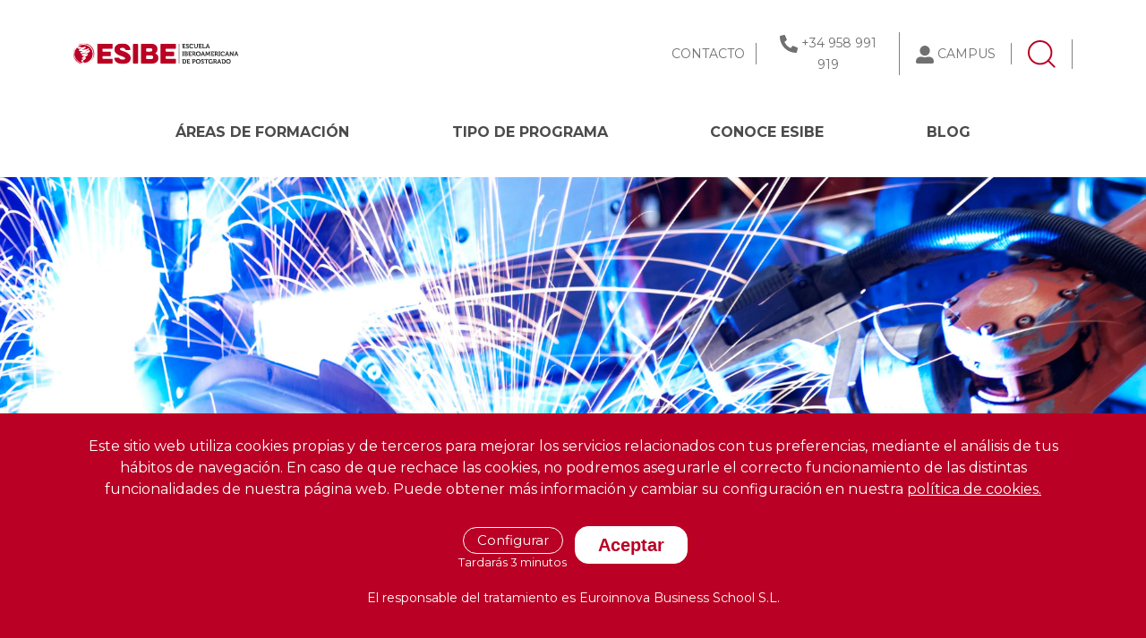

--- FILE ---
content_type: text/html; charset=UTF-8
request_url: https://www.escuelaiberoamericana.com/blog/manufactura-y-robotica
body_size: 17294
content:
<!DOCTYPE html>
<html lang="es" dir="ltr" prefix="content: http://purl.org/rss/1.0/modules/content/  dc: http://purl.org/dc/terms/  foaf: http://xmlns.com/foaf/0.1/  og: http://ogp.me/ns#  rdfs: http://www.w3.org/2000/01/rdf-schema#  schema: http://schema.org/  sioc: http://rdfs.org/sioc/ns#  sioct: http://rdfs.org/sioc/types#  skos: http://www.w3.org/2004/02/skos/core#  xsd: http://www.w3.org/2001/XMLSchema# ">
<head>
    <meta charset="utf-8" />
<link rel="canonical" href="https://www.escuelaiberoamericana.com/blog/manufactura-y-robotica" />
<meta property="fb:admins" content="esibe.com" />
<meta property="og:site_name" content="ESIBE" />
<meta property="og:type" content="website" />
<meta property="og:url" content="https://www.escuelaiberoamericana.com/blog/manufactura-y-robotica" />
<meta property="og:image:width" content="1200" />
<meta property="og:image:height" content="630" />
<meta name="twitter:card" content="summary_large_image" />
<meta name="twitter:url" content="https://www.escuelaiberoamericana.com/blog/manufactura-y-robotica" />
<meta name="twitter:image:height" content="1200" />
<meta name="twitter:image:width" content="630" />
<meta name="Generator" content="Drupal 9 (https://www.drupal.org)" />
<meta name="MobileOptimized" content="width" />
<meta name="HandheldFriendly" content="true" />
<meta name="viewport" content="width=device-width, initial-scale=1.0" />
<style>div#sliding-popup, div#sliding-popup .eu-cookie-withdraw-banner, .eu-cookie-withdraw-tab {background: #333333} div#sliding-popup.eu-cookie-withdraw-wrapper { background: transparent; } #sliding-popup h1, #sliding-popup h2, #sliding-popup h3, #sliding-popup p, #sliding-popup label, #sliding-popup div, .eu-cookie-compliance-more-button, .eu-cookie-compliance-secondary-button, .eu-cookie-withdraw-tab { color: #ffffff;} .eu-cookie-withdraw-tab { border-color: #ffffff;}</style>
<script type="application/ld+json">{
    "@context": "https://schema.org",
    "@graph": [
        {
            "@type": "Organization",
            "name": "Esibe"
        }
    ]
}</script>
<link rel="icon" href="/themes/esibe_theme/favicon.ico" type="image/vnd.microsoft.icon" />

    <title>Manufactura y robótica en la era de la industria 4.0</title>     <link rel="stylesheet" media="all" href="/sites/default/files/css/css_kZrZHDFYyWxER8szgC6woJjbmKstml5hTlqgpcwcYiI.css" />
<link rel="stylesheet" media="all" href="https://cdn.jsdelivr.net/npm/bootstrap@5.0.1/dist/css/bootstrap.min.css" />
<link rel="stylesheet" media="all" href="/sites/default/files/css/css_Mo36lzE27ZwK4oGmIOwFMskuGrookKdi49oJFsX5oXU.css" />
<link rel="stylesheet" media="all" href="https://fonts.googleapis.com/css?family=Montserrat:300,300i,400,400i,700,700i|Montserrat:300i,400,700|Titillium+Web:300,400&amp;display=fallback" />
<link rel="stylesheet" media="all" href="/sites/default/files/css/css_U75lSnkfOQDugUom9Cxo_x2KPubgfPp71PsyJ7Mhp60.css" />

    
</head>

<body  class="page-blog" style="overflow-x: hidden;">


  <div class="dialog-off-canvas-main-canvas" data-off-canvas-main-canvas>
    <div class="page-wrapper">
                    <div class="cap-under-nav-mobile"></div>
        <header class="header">
            <div class="col-container-search">
                <div class="cap-green-search">
    <button role="button" class="btn btn--search-close" aria-label="Close search form">
        <img alt="Close Icon" src="https://cdn.escuelaiberoamericana.com/cdn_escuelaiberoamericana/images/iconos/times-solid-primary.svg">
    </button>
</div>
<div class="search descriptivo">
    <form class="buscador-form" data-drupal-selector="buscador-form" action="/blog/manufactura-y-robotica" method="post" id="buscador-form" accept-charset="UTF-8">
  <div class="form--inline clearfix js-form-wrapper form-wrapper" data-drupal-selector="edit-add" id="edit-add"><div class="js-form-item form-item js-form-type-textfield form-item-key js-form-item-key form-no-label">
      <label for="edit-key" class="visually-hidden js-form-required form-required">Key</label>
        <input data-drupal-selector="edit-key" type="text" id="edit-key" name="key" value="" size="30" maxlength="128" placeholder="¿Qué quieres estudiar?" class="form-text required" required="required" aria-required="true" />

        </div>
<input data-drupal-selector="edit-filtros" type="hidden" name="filtros" value="" />
<div data-drupal-selector="edit-actions" class="form-actions js-form-wrapper form-wrapper" id="edit-actions"><input data-drupal-selector="edit-submit" type="submit" id="edit-submit" name="op" value="Buscar" class="button js-form-submit form-submit" />
</div>
</div>
<input autocomplete="off" data-drupal-selector="form-dg-ax3t5uxe8ja3wwqp2d40tom2d0xanewwj1eambro" type="hidden" name="form_build_id" value="form-DG_AX3t5uXE8JA3WWqP2d40ToM2D0XAneWwj1Eambro" />
<input data-drupal-selector="edit-buscador-form" type="hidden" name="form_id" value="buscador_form" />

</form>

    <div class="container-fluid panel-result-search d-none">
        <div class="row">
            <div class="col-lg-5 hidden-lg filter-search columna-filtros">
                <div class="title-filter-search d-none">BÚSQUEDA ACTUAL</div>
                <div class="filters">
                    <div class="block-facet-blockactual-descriptivo">
                        <div class="filtros-actuales-descriptivo"></div>
                    </div>
                    <div class="block-facet-blockareas-formativas-descriptivo"></div>
                    <div class="block-facet-blocktipos-de-programas-descriptivo"></div>
                </div>
            </div>
            <div class="col-lg-7 result-search">
                <div class="no-results-filtros-descriptivo d-none">
                    <p data-content="No hemos encontrado resultados relativos a la búsqueda realizada.">

                    </p>
                    <p data-content="Puedes volver a intentarlo de nuevo realizando una nueva búsqueda.">

                    </p>
                </div>
                <div class="no-results-descriptivo d-none">
                    <p data-content="No hemos encontrado resultados relativos a la búsqueda realizada.">

                    </p>
                    <p data-content="Puedes volver a intentarlo de nuevo realizando una nueva búsqueda.">

                    </p>
                </div>
                <div class="counter-result"></div>
                <div class="results-descriptivo"></div>
            </div>
        </div>
        <div class="row container-btn-busqueda-avanzada mt-4 d-none">
            <div class="col-lg-7 offset-lg-5 text-center">
                <a class="btn-busqueda-avanzada" href="https://www.escuelaiberoamericana.com/buscador">Búsqueda avanzada</a>
            </div>
        </div>
    </div>
</div>

            </div>
            <div class="pre-nav">
                <div class="container">
                    <div class="row">
                        <div class="col-lg-6 col-md-3 col-sm-4 col-6 col-logo">
                            <a class="logo-web" href="/">
                                <img class="lazy" alt="ESIBE"
                                     title="ESIBE"
                                     data-src="https://cdn.escuelaiberoamericana.com/cdn_escuelaiberoamericana/images/logos/esibe.svg">
                            </a>
                        </div>
                        <div class="col-lg-4 offset-lg-2 col-container-search-desktop">
                            <div class="menu-pre-nav">
                                <div class="link">
                                    <div class="contact">
                                        <a href="/contacto">CONTACTO</a>
                                    </div>
                                </div>
                                <div class="link">
                                    <div class="contact-tlf">
                                        <img class="lazy icon" alt="Teléfono de ESIBE" data-src="https://cdn.escuelaiberoamericana.com/cdn_escuelaiberoamericana/images/iconos/telephone.svg">
                                        <a href="tel:+34958991919">+34 958 991 919</a>
                                    </div>
                                </div>
                                <div class="link">
                                    <div class="campus">
                                        <img class="lazy icon" alt="Teléfono de ESIBE" data-src="https://cdn.escuelaiberoamericana.com/cdn_escuelaiberoamericana/images/iconos/user-grey.svg">
                                        <a href="https://mylxp.escuelaiberoamericana.com/login" target="_blank">CAMPUS</a>
                                    </div>
                                </div>
                                <div class="link">
                                    <button class="search-nav-toggle desktop">
                                        <img class="lazy" data-src="https://cdn.escuelaiberoamericana.com/cdn_escuelaiberoamericana/images/iconos/lupa-buscador.svg" alt="Buscador">
                                    </button>
                                </div>
                            </div>
                        </div>

                        <div class="col-md-3 offset-md-6 col-sm-3 offset-sm-5 col-3 offset-3 buttons-mobile show-lg">
                            <button class="search-nav-toggle">
                                <img class="lazy" data-src="https://cdn.escuelaiberoamericana.com/cdn_escuelaiberoamericana/images/iconos/lupa-buscador.svg" alt="Buscador">
                            </button>
                            <button class="navbar-toggler" type="button" data-bs-target="#navbarNav">
                                <img class="lazy" data-src="https://cdn.escuelaiberoamericana.com/cdn_escuelaiberoamericana/images/iconos/menu-toggle.svg" alt="Menu">
                            </button>
                        </div>
                    </div>
                </div>
            </div>

            <nav class="custom-nav" id="navbarNav">
                <div class="container container-fluid-lg">
                    <div class="close-nav-mobile show-lg">
                        <i class="fas fa-times"></i>
                        <img class="lazy" data-src="https://cdn.escuelaiberoamericana.com/cdn_escuelaiberoamericana/images/iconos/cerrar.svg" alt="Cerrar">
                    </div>
                    <div class="row logo-nav-mobile show-lg">
                        <a class="logo-web" href="#">
                            <img class="lazy" alt="ESIBE" title="ESIBE"
                                 data-src="https://cdn.escuelaiberoamericana.com/cdn_escuelaiberoamericana/images/logos/esibe-blanco.svg">
                        </a>
                    </div>
                    <div class="link-campus-mobile d-lg-none">
                        <img alt="Acceso al campus" class="lazy" data-src="https://cdn.escuelaiberoamericana.com/cdn_escuelaiberoamericana/images/iconos/user-white.svg">
                        <a href="https://mylxp.escuelaiberoamericana.com/login" target="_blank">Acceso a campus</a>
                    </div>
                    <ul class="menu">
                        <li class="menu-item have-dropdown">
                            <a href="#">Áreas de formación<i class="fas fa-sort-up d-lg-none icon-"></i></a>
                            <ul class="drop-down">
                                <li class="item-dropdown">
                                    <a href="/artes-graficas">Artes Gráficas</a>
                                </li>
                                <li class="item-dropdown">
                                    <a href="/derecho">Derecho</a>
                                </li>
                                <li class="item-dropdown">
                                    <a href="/educacion">Educación</a>
                                </li>
                                <li class="item-dropdown">
                                    <a href="/empresa">Empresa</a>
                                </li>
                                <li class="item-dropdown">
                                    <a href="/idiomas">Idiomas</a>
                                </li>
                                <li class="item-dropdown">
                                    <a href="/ingenieria">Ingeniería</a>
                                </li>
                                <li class="item-dropdown">
                                    <a href="/medioambiente">Medioambiente</a>
                                </li>
                                <li class="item-dropdown">
                                    <a href="/salud">Salud</a>
                                </li>
                            </ul>
                        </li>

                        <li class="menu-item have-dropdown">
                            <a href="#">Tipo de programa<i class="fas fa-sort-up d-lg-none icon-"></i></a>
                            <ul class="drop-down">
                                <li class="item-dropdown">
                                    <a href="/master-oficial">Master
                                        Oficial</a>
                                </li>
                                <li class="item-dropdown">
                                    <a href="/master-universitario">Master
                                        Universitario</a>
                                </li>
                                <li class="item-dropdown">
                                    <a href="/master">Master</a>
                                </li>
                                <li class="item-dropdown">
                                    <a href="/maestrias">Maestrías</a>
                                </li>
                            </ul>
                        </li>

                        <li class="menu-item">
                            <a href="/conoce-esibe">CONOCE ESIBE</a>
                        </li>

                        <li class="menu-item">
                            <a href="/blog">BLOG</a>
                        </li>
                        
                    </ul>

                    <div class="menu-inferior-nav-movil d-lg-none">
                        <p class="contacta-pagina"><a href="/contacto">Contacta con nosotros</a></p>
                        <a href="tel:+34958991919" class="contacta-telefono"
                           rel="nofollow noopener noreferrer"><i
                                    class="fas fa-phone"></i>+34 958 991 919</a>
                    </div>

                </div>
            </nav>

        </header>

    
              <div>
    <div data-drupal-messages-fallback class="hidden"></div>




<div class="banner-simple banner-entrada-blog d-lg-block d-none" style="background-image: url(https://www.escuelaiberoamericana.com/sites/default/files/blog/entradas/manufactura-y-robotica%201.png)"></div>
<div class="banner-simple banner-entrada-blog d-block d-lg-none" style="background-image: url(https://www.escuelaiberoamericana.com/sites/default/files/blog/entradas/manufactura-y-robotica%202.png)"></div>

<section id="section-entradas-blog">
    <div class="entrada-blog">
        <div class="container container-custom">
            <div class="row">
                <div class="col-12">
                    <h1 class="title">Manufactura y robótica en la era de la industria 4.0</h1>
                </div>
            </div>
            <div class="row">
                <div class="col-12">
                    <div class="rrss">
                        <a class="social-link" href="http://www.facebook.com/sharer.php?u=https://www.escuelaiberoamericana.com/blog/manufactura-y-robotica" target="_blank" rel="nofollow noopener noreferrer">
                            <img alt="Facebook" class="lazy" data-src="https://cdn.escuelaiberoamericana.com/cdn_escuelaiberoamericana/images/iconos/blog-facebook.svg">
                        </a>
                        <a class="social-link" href="https://www.linkedin.com/shareArticle?mini=true&url=https://www.escuelaiberoamericana.com/blog/manufactura-y-robotica&title=ESIBE&summary=&source=" target="_blank" rel="nofollow noopener noreferrer">
                            <img alt="Facebook" class="lazy" data-src="https://cdn.escuelaiberoamericana.com/cdn_escuelaiberoamericana/images/iconos/blog-linkedin.svg">
                        </a>
                        <a class="social-link"
                           href="mailto:?subject=!Éste artículo seguro que te interesa!&body=https://www.escuelaiberoamericana.com/blog/manufactura-y-robotica" rel="nofollow noopener noreferrer"
                           target="_blank">
                            <img alt="mail" class="lazy"
                                 data-src="https://cdn.escuelaiberoamericana.com/cdn_escuelaiberoamericana/images/iconos/blog-mail.svg">
                        </a>
                        <a class="social-link" href="whatsapp://send?text=https://www.escuelaiberoamericana.com/blog/manufactura-y-robotica" data-action="share/whatsapp/share" target="_blank" rel="nofollow noopener noreferrer">
                            <img alt="Whatsapp" class="lazy" data-src="https://cdn.escuelaiberoamericana.com/cdn_escuelaiberoamericana/images/iconos/blog-whatsapp.svg">
                        </a>
                    </div>
                </div>
            </div>
            <div class="row">
                <div class="col-12">
                    <div class="contenido">
                        <p>Las <strong>innovaciones tecnológicas</strong> y el desarrollo de nuevos sistemas informáticos han permitido la creación de robots cada vez más eficientes y versátiles para la industria. Caracterizados por su eficiencia y alta precisión, estos elementos ahora imprescindibles en la manufactura contribuyen con la <strong>optimización de procesos</strong> y el aseguramiento de la calidad de sus productos. Esta relación entre <strong>manufactura y robótica</strong>&nbsp;forma parte de la industria 4.0, la nueva forma de automatización a través de<strong> tecnología digital</strong>. Este texto aborda esta relación.</p>

<h2 lang="ES-ES" paraeid="{f1365484-f0db-405d-8c68-58c23b43a3ff}{231}" paraid="367419652" xml:lang="ES-ES">Manufactura y robótica en la industria 4.0&nbsp;</h2>

<p lang="ES-ES" paraeid="{f07af115-66ca-4bbd-9f34-be1c1dbb0b22}{146}" paraid="1277990564" xml:lang="ES-ES">El siglo XX estuvo marcado por el <strong>crecimiento acelerado de la tecnología</strong>. Con sus avances e innovaciones antes insospechadas, los <strong>procesos productivos</strong> de muchas fábricas llegaron a niveles superiores debido a las herramientas que facilitaban el trabajo, tanto en la gestión del tiempo como en la calidad de sus resultados. Si bien esto fue apreciable desde el inicio de la <strong>Revolución Industrial</strong>, las maquinarias y la programación de sistemas rebasaron con creces las posibilidades de la manufactura decimonónica.&nbsp;</p>

<p lang="ES-ES" paraeid="{7ee440b4-1a4b-466e-9e4b-e6aeb2e0fc7b}{245}" paraid="711087388" xml:lang="ES-ES">Esto condujo, en apenas un siglo, a lo que hoy se conoce como la industria 4.0, la cual utiliza <strong>sistemas digitales, internet y robótica avanzada</strong> para la realización de operaciones productivas en todas las industrias, como la industria textil, la industria alimentaria o la <strong>industria automotriz</strong>. En este sentido, los procesos de producción han experimentado una transformación radicar debido a la introducción de <strong>robots industriales</strong> en la industria manufacturera. Por ejemplo, los brazos robóticos han contribuido con la optimización de las líneas de producción, lo que ha derivado en <strong>procesos más eficientes</strong> y, desde luego, más precisos.&nbsp;</p>

<p lang="ES-ES" paraeid="{9e30561b-adcd-4cf7-bcda-9d30c16a7ab8}{184}" paraid="2133872567" xml:lang="ES-ES">No cabe duda de que la robótica industrial ha revolucionado el<strong> mundo de la manufactura</strong>. Tanto es así que la utilización de estos elementos tecnológicos se ha convertido en un motor de <strong>crecimiento económico</strong> y de la innovación. Aunque pueda significar el desplazamiento de la mano de obra poco cualificada, el<strong> uso de robots en la industria </strong>incentiva la formación de los trabajadores para que puedan a adaptarse a las exigencias del mercado laboral actual. Con todo, las empresas deben adecuarse a los cambios de la industria a la que pertenecen, aplicar políticas adecuadas y capacitar a sus empleados.&nbsp;</p>

<h2 lang="ES-ES" paraeid="{f1365484-f0db-405d-8c68-58c23b43a3ff}{244}" paraid="1559672703" xml:lang="ES-ES">Ventajas de la manufactura y robótica&nbsp;</h2>

<p lang="ES-ES" paraeid="{ad37d28f-3d49-43a2-9fc6-32111d912315}{238}" paraid="1684803628" xml:lang="ES-ES">La implementación de robots en la manufactura ofrece diversas ventajas en las <strong>líneas de producción </strong>y manejo de materiales.&nbsp;</p>

<h3 lang="ES-ES" paraeid="{48446ed8-78c1-4861-985f-3c84461a4e37}{2}" paraid="508369557" xml:lang="ES-ES">Ahorro de recursos&nbsp;</h3>

<p lang="ES-ES" paraeid="{2223f394-51f4-481c-99c2-aa2db6d1a0e1}{196}" paraid="2016854344" xml:lang="ES-ES">El uso de robots en la industria tiene un impacto directo en el <strong>manejo eficiente de los recursos</strong>, ya que pueden trabajar de manera continua sin necesidad de establecer descansos más allá de los establecidos para no llegar a fatigar los materiales con los que están hechos.&nbsp;</p>

<h3 lang="ES-ES" paraeid="{48446ed8-78c1-4861-985f-3c84461a4e37}{7}" paraid="566235319" xml:lang="ES-ES">Adaptabilidad&nbsp;</h3>

<p lang="ES-ES" paraeid="{aec93f6a-bf63-4017-aeec-a237d65c1059}{185}" paraid="1875285176" xml:lang="ES-ES">Los robots –cuando están correctamente programados– pueden alcanzar un <strong>alto nivel de adaptabilidad</strong> para realizar una amplia variedad de tareas de tareas con precisión y eficacia. Desde luego, esto se traduce en el aprovechamiento de los robots ya implementados, mayor productividad y productos de mayor calidad.&nbsp;</p>

<h3 lang="ES-ES" paraeid="{33eb40c6-24cb-4d0f-8c89-256a53c3ac8d}{239}" paraid="922153672" xml:lang="ES-ES">Productividad&nbsp;</h3>

<p lang="ES-ES" paraeid="{33eb40c6-24cb-4d0f-8c89-256a53c3ac8d}{248}" paraid="1384068690" xml:lang="ES-ES">Como consecuencia de todo lo demás, las empresas manufactureras pueden llegar a alcanzar una <strong>altísima productividad</strong>. Esto es así puesto que la robótica industrial puede cumplir con objetivos que el trabajo manual de los humanos no podría cumplir, no solo en cuestión de tiempo, sino también en cuestión de calidad.&nbsp;</p>

<h3 lang="ES-ES" paraeid="{48446ed8-78c1-4861-985f-3c84461a4e37}{17}" paraid="1579687067" xml:lang="ES-ES">Precisión&nbsp;</h3>

<p lang="ES-ES" paraeid="{be2b5735-e33c-4251-8a34-472b415dfb51}{97}" paraid="1911356591" xml:lang="ES-ES">Los robots son extremadamente precisos, lo que los hace ideales para tareas que requieren un alto nivel de precisión, como el montaje de<strong> componentes pequeños o delicados</strong>. Las características de estos permiten disminuir los errores hasta casi cero aun cuando sean tareas repetitivas. De ahí que los robots sean muy útiles en la <strong>fabricación de automóviles</strong>.</p>

<h3 lang="ES-ES" paraeid="{48446ed8-78c1-4861-985f-3c84461a4e37}{27}" paraid="1203798993" xml:lang="ES-ES">Optimización de secuencias&nbsp;</h3>

<p lang="ES-ES" paraeid="{be2b5735-e33c-4251-8a34-472b415dfb51}{136}" paraid="1292156360" xml:lang="ES-ES">La robótica permite optimizar las secuencias de producción, lo que resulta en un proceso más eficiente, rentable, <strong>menos peligroso para los operarios </strong>y más manejable a través de los sistemas adecuados.&nbsp;</p>

<h2 lang="ES-ES" paraeid="{80ed2c9e-faa5-407b-b290-762fa4044334}{251}" paraid="1421511334" xml:lang="ES-ES">Robótica y manufactura: aplicaciones frecuentes&nbsp;</h2>

<p lang="ES-ES" paraeid="{07a8429b-b4d6-456f-b5d7-a9fe7fa56050}{52}" paraid="1282616438" xml:lang="ES-ES">La robótica se aplica en la manufactura para cumplir con las siguientes tareas:&nbsp;</p>

<ul role="list">
	<li aria-setsize="-1" data-aria-level="1" data-aria-posinset="1" data-font="Symbol" data-leveltext="" data-list-defn-props="{&quot;335552541&quot;:1,&quot;335559683&quot;:0,&quot;335559684&quot;:-2,&quot;335559685&quot;:720,&quot;335559991&quot;:360,&quot;469769226&quot;:&quot;Symbol&quot;,&quot;469769242&quot;:[8226],&quot;469777803&quot;:&quot;left&quot;,&quot;469777804&quot;:&quot;&quot;,&quot;469777815&quot;:&quot;hybridMultilevel&quot;}" data-listid="3" role="listitem">
	<p lang="ES-ES" paraeid="{48446ed8-78c1-4861-985f-3c84461a4e37}{104}" paraid="1234441103" xml:lang="ES-ES"><strong>Tareas repetitivas.</strong> Los robots industriales son ideales para realizar tareas repetitivas, ya que pueden trabajar de manera continua sin fatiga.&nbsp;</p>
	</li>
	<li aria-setsize="-1" data-aria-level="1" data-aria-posinset="2" data-font="Symbol" data-leveltext="" data-list-defn-props="{&quot;335552541&quot;:1,&quot;335559683&quot;:0,&quot;335559684&quot;:-2,&quot;335559685&quot;:720,&quot;335559991&quot;:360,&quot;469769226&quot;:&quot;Symbol&quot;,&quot;469769242&quot;:[8226],&quot;469777803&quot;:&quot;left&quot;,&quot;469777804&quot;:&quot;&quot;,&quot;469777815&quot;:&quot;hybridMultilevel&quot;}" data-listid="4" role="listitem">
	<p lang="ES-ES" paraeid="{48446ed8-78c1-4861-985f-3c84461a4e37}{109}" paraid="1706406973" xml:lang="ES-ES"><strong>Tareas pesadas.</strong> También son capaces de realizar tareas pesadas que serían difíciles o peligrosas para los humanos.&nbsp;</p>
	</li>
	<li aria-setsize="-1" data-aria-level="1" data-aria-posinset="3" data-font="Symbol" data-leveltext="" data-list-defn-props="{&quot;335552541&quot;:1,&quot;335559683&quot;:0,&quot;335559684&quot;:-2,&quot;335559685&quot;:720,&quot;335559991&quot;:360,&quot;469769226&quot;:&quot;Symbol&quot;,&quot;469769242&quot;:[8226],&quot;469777803&quot;:&quot;left&quot;,&quot;469777804&quot;:&quot;&quot;,&quot;469777815&quot;:&quot;hybridMultilevel&quot;}" data-listid="4" role="listitem">
	<p lang="ES-ES" paraeid="{fb1f0da7-1cc5-43bd-addc-6158c57affb4}{205}" paraid="1160943144" xml:lang="ES-ES"><strong>Tareas de gran precisión</strong>. Además, los robots aportan precisión, sobre todo en cortes, moldeado y montaje de piezas que requieren exactitud milimétrica.&nbsp;</p>
	</li>
</ul>

<h2 lang="ES-ES" paraeid="{b0c24107-faff-45ed-b7c2-08e19f0672ae}{103}" paraid="892308855" xml:lang="ES-ES">Inteligencia artificial, manufactura y robótica&nbsp;</h2>

<p lang="ES-ES" paraeid="{eef11dce-eaba-442d-8d46-1255176eb1e4}{35}" paraid="749302216" xml:lang="ES-ES">La inteligencia artificial (IA) está desempeñando un papel cada vez más importante en la manufactura y la robótica. La IA permite a los r<strong>obots aprender y adaptarse a nuevas situaciones</strong>, lo que aumenta su versatilidad y eficiencia.&nbsp;</p>

<p lang="ES-ES" paraeid="{eef11dce-eaba-442d-8d46-1255176eb1e4}{59}" paraid="1442760582" xml:lang="ES-ES">Además, la IA puede ayudar a optimizar los procesos de producción, ya que ayuda a <strong>identificar patrones y realizar predicciones </strong>basadas en grandes cantidades de datos. Esto puede resultar en una mayor eficiencia y en una reducción de los costos de producción.&nbsp;</p>

<p lang="ES-ES" paraeid="{eef11dce-eaba-442d-8d46-1255176eb1e4}{174}" paraid="793753700" xml:lang="ES-ES">Sin embargo, la adopción de la IA en la manufactura y la <strong>robótica también plantea desafíos</strong>, como la necesidad de políticas adecuadas para manejar el impacto en la fuerza laboral y la economía en general.&nbsp;</p>

<h2 lang="ES-ES" paraeid="{1071a16b-2c7e-46f0-af46-868fbf92ddb2}{167}" paraid="1681506834" xml:lang="ES-ES">Conviértete en un especialista estudiando los posgrados de ESIBE</h2>

<p lang="ES-ES" paraeid="{1071a16b-2c7e-46f0-af46-868fbf92ddb2}{167}" paraid="1681506834" xml:lang="ES-ES">La mejor manera de convertirse en un especialista es optar por&nbsp;<strong>formaciones de alto nivel</strong>. Este es el caso de los estudios de posgrado, los cuales han cobrado gran relevancia en el mercado laboral en las últimas décadas. Esto es así porque los empleadores buscan a profesionales capaces de&nbsp;<strong>desempeñar funciones de manera óptima</strong>&nbsp;y acorde con las últimas innovaciones de sus áreas de conocimiento.&nbsp;</p>

<p lang="ES-ES" paraeid="{16c93ee9-09a6-47a7-9d9b-e6a9f597f045}{39}" paraid="1647762548" xml:lang="ES-ES">ESIBE –consciente de esto– ofrece un&nbsp;<strong>amplio catálogo de masters y maestrías</strong>&nbsp;que cumplen con los más rigurosos estándares educativos a nivel internacional. Entonces, si buscas<strong>&nbsp;lograr tus objetivos&nbsp;</strong>personales y profesionales, puedes optar por estudiar nuestro&nbsp;<a href="https://www.escuelaiberoamericana.com/educacion-superior/master-en-robotica-industrial"><strong>Master en Robótica Industrial</strong></a>. Con este posgrado, podrás adquirir conocimientos teórico-prácticos que te diferenciarán en los procesos de selección o ascenso.&nbsp;</p>

<p lang="ES-ES" paraeid="{918dd367-e2ed-4632-9166-88fe4fd5a03e}{217}" paraid="197013246" xml:lang="ES-ES">Además, en ESIBE contamos con una de las metodologías más innovadoras en el ámbito de la&nbsp;<strong>educación online</strong>. Se trata de la&nbsp;<strong>metodología Active</strong>, la cual aprovecha todos los beneficios del<em>&nbsp;e-learning&nbsp;</em>para que nuestros estudiantes puedan acceder a una educación con&nbsp;<strong>calidad europea</strong>&nbsp;y con los mejores contenidos elaborados por especialistas del sector. Nuestra experiencia y la satisfacción y empleabilidad de nuestros egresados nos respaldan.&nbsp;</p>

<p lang="ES-ES" paraeid="{5a434d91-c4ed-4693-8adc-2068711291e2}{50}" paraid="651298891" xml:lang="ES-ES"><strong>Conectamos continentes, impulsamos conocimiento</strong></p>

                    </div>
                </div>
            </div>
        </div>
    </div>
</section>




<section id="section-colaboradores">
    <div class="container">
        <div class="row">
            <div class="col-12">
                <div class="section-title">
                    <p class="title">Nuestros colaboradores</p>
                </div>
            </div>
        </div>

        <div class="row">
            <div class="col-12">
                <div class="imagenes-colaboradores">
                    <img class="lazy imagen-colaborador" data-src="https://cdn.escuelaiberoamericana.com/cdn_escuelaiberoamericana/images/colaboradores/adobe.svg"
                         alt="Adobe Certified Associate">
                    <img class="lazy imagen-colaborador" data-src="https://cdn.escuelaiberoamericana.com/cdn_escuelaiberoamericana/images/colaboradores/amadeus.svg"
                         alt="Amadeus">
                    <img class="lazy imagen-colaborador"
                         data-src="https://cdn.escuelaiberoamericana.com/cdn_escuelaiberoamericana/images/colaboradores/microsoft-office-specialist.svg"
                         alt="Microsoft Office">
                    <img class="lazy imagen-colaborador"
                         data-src="https://cdn.escuelaiberoamericana.com/cdn_escuelaiberoamericana/images/colaboradores/sage-software.svg" alt="Sage Software">
                    <img class="lazy imagen-colaborador" data-src="https://cdn.escuelaiberoamericana.com/cdn_escuelaiberoamericana/images/colaboradores/hp-ata.svg"
                         alt="hp ATA">
                    <img class="lazy imagen-colaborador"
                         data-src="https://cdn.escuelaiberoamericana.com/cdn_escuelaiberoamericana/images/colaboradores/google-education.svg"
                         alt="Google for Education">
                    <img class="lazy imagen-colaborador"
                         data-src="https://cdn.escuelaiberoamericana.com/cdn_escuelaiberoamericana/images/colaboradores/union-europea.svg" alt="Union Europea">
                    <img class="lazy imagen-colaborador" data-src="https://cdn.escuelaiberoamericana.com/cdn_escuelaiberoamericana/images/colaboradores/apel.svg"
                         alt="APel">
                    <img class="lazy imagen-colaborador" data-src="https://cdn.escuelaiberoamericana.com/cdn_escuelaiberoamericana/images/colaboradores/aenoa.svg"
                         alt="AENOA">
                    <img class="lazy imagen-colaborador" data-src="https://cdn.escuelaiberoamericana.com/cdn_escuelaiberoamericana/images/colaboradores/cecap.svg"
                         alt="CECAP">
                    <img class="lazy imagen-colaborador" data-src="https://cdn.escuelaiberoamericana.com/cdn_escuelaiberoamericana/images/colaboradores/rsc.svg"
                         alt="Responsabilidad Social Corporativa">
                    <img class="lazy imagen-colaborador"
                         data-src="https://cdn.escuelaiberoamericana.com/cdn_escuelaiberoamericana/images/colaboradores/confianza-online.svg" alt="Confianza Online">
                    <img class="lazy imagen-colaborador" data-src="https://cdn.escuelaiberoamericana.com/cdn_escuelaiberoamericana/images/colaboradores/aenor.svg"
                         alt="AENOR" width="215" height="59">
                </div>
            </div>
        </div>
    </div>
</section>
  </div>

    

            <footer class="footer-esibe">
            <div class="container">
                <div class="row row-logo-footer">
                    <div class="col-lg-5 offset-lg-2 col-logo">
                        <div class="logo-white">
                            <a class="link-home-footer" href="/">
                                <img class="lazy"
                                     alt="ESIBE"
                                     title="ESIBE"
                                     data-src="https://cdn.escuelaiberoamericana.com/cdn_escuelaiberoamericana/images/logos/esibe-blanco.svg">
                            </a>
                            <img class="lazy"
                                 alt="Euroinnova Internacional Online Education"
                                 title="Euroinnova Internacional Online Education"
                                 data-src="https://cdn.escuelaiberoamericana.com/cdn_escuelaiberoamericana/images/logos/euro-blanco.svg">
                        </div>
                    </div>
                    <div class="col-lg-4 col-redes">
                                                                                                                                                <a class="social-link" href="https://www.facebook.com/ESIBE-Escuela-Iberoamericana-de-Postgrado-101412239118619" target="_blank" rel="nofollow noopener noreferrer">
                                        <img alt="Página de Facebook ESIBE" class="lazy" data-src="https://cdn.escuelaiberoamericana.com/cdn_escuelaiberoamericana/images/iconos/footer-facebook.svg">
                                    </a>
                                                                                                                                <a class="social-link" href="https://twitter.com/ESIBE_Postgrado" target="_blank" rel="nofollow noopener noreferrer">
                                        <img alt="Cuenta de Twitter ESIBE" class="lazy" data-src="https://cdn.escuelaiberoamericana.com/cdn_escuelaiberoamericana/images/iconos/footer-twitter.svg">
                                    </a>
                                                                                                                                <a class="social-link" href="https://www.instagram.com/esibe_escuela/" target="_blank" rel="nofollow noopener noreferrer">
                                        <img alt="Instagram de ESIBE" class="lazy" data-src="https://cdn.escuelaiberoamericana.com/cdn_escuelaiberoamericana/images/iconos/footer-instagram.svg">
                                    </a>
                                                                                                                                <a class="social-link" href="https://www.linkedin.com/company/78369650/admin/" target="_blank" rel="nofollow noopener noreferrer">
                                        <img alt="LinkedIn de ESIBE" class="lazy" data-src="https://cdn.escuelaiberoamericana.com/cdn_escuelaiberoamericana/images/iconos/footer-linkedin.svg">
                                    </a>
                                                                                                                                                                    </div>
                </div>
                <div class="row row-colums-footer">

                    <div class="col-lg-5 offset-lg-2 hidden-lg">

                        <div class="title-footer">
                            ÁREAS
                        </div>
                        <ul class="list-footer">
                            <li><a href="/salud">Salud</a></li>
                            <li><a href="/educacion">Educación</a></li>
                            <li><a href="/idiomas">Idiomas</a></li>
                            <li><a href="/ingenieria">Ingeniería</a></li>
                            <li><a href="/empresa">Empresa</a></li>
                            <li><a href="/artes-graficas">Artes Gráficas</a></li>
                            <li><a href="/medioambiente">Medioambiente</a></li>
                            <li><a href="/derecho">Derecho</a></li>
                        </ul>
                    </div>

                    <div class="col-lg-4 hidden-lg">
                        <div class="title-footer">
                            CONTACTA CON NOSOTROS
                        </div>
                        <ul class="list-footer address-footer">
                            <li>ESIBE, Escuela Iberoamericana de Postgrado</li>
                            <li class="mt-4">
                                Teléfono: +34 958 991 919
                            </li>
                            <li>Email: info@escuelaiberoamericana.com</li>
                        </ul>
                    </div>
                </div>
                <div class="show-lg address-footer-mobile">
                    <div class="mb-0">
                        <p class="enterprise-name">ESIBE, Escuela Iberoamericana de Postgrado</p>
                        <p>Teléfono: <a href="tel:+34958991919"
                                        rel="nofollow noopener noreferrer">+34 958 991 919</a></p>
                        <p>Email: info@escuelaiberoamericana.com</p>
                    </div>
                </div>
                <div class="d-flex flex-wrap row-links">
                    <a href="https://www.escuelaiberoamericana.com/politica-privacidad" rel="nofollow noindex">Política de
                        Privacidad</a>
                    <div class="separator"></div>
                    <a href="https://www.escuelaiberoamericana.com/aviso-legal" rel="nofollow noindex">Aviso Legal</a>
                    <div class="separator"></div>
                    <a href="https://www.escuelaiberoamericana.com/cookies" rel="nofollow noindex">Política de
                        Cookies</a>
                    <div class="separator"></div>
                    <a href="https://www.escuelaiberoamericana.com/mapa-sitio-curso" rel="follow index">Mapa del sitio</a>
                </div>
            </div>
        </footer>
    </div>
<div class="modal fade" id="modal-info-generic" tabindex="-1" aria-labelledby="modal-info-generic" aria-hidden="true">
    <div class="modal-dialog modal-fullscreen">
        <div class="modal-content">
            <div class="modal-header">
                <p class="modal-title">Solicita información</p>
                <button type="button" class="btn-close" data-bs-dismiss="modal" aria-label="Close"></button>
            </div>
            <div class="modal-body">
                <form class="dudas-form" data-drupal-selector="dudas-form" action="/blog/manufactura-y-robotica" method="post" id="dudas-form" accept-charset="UTF-8">
  <div class="js-form-item form-item js-form-type-textfield form-item-nombre js-form-item-nombre form-no-label">
        <input class="form-control form-text required" id="form-nombre-info" data-drupal-selector="edit-nombre" type="text" name="nombre" value="" size="60" maxlength="128" placeholder="Tu nombre" required="required" aria-required="true" />

        </div>
<input data-drupal-selector="edit-id-curso" type="hidden" name="id_curso" value="77219" />
<input data-drupal-selector="edit-canal" type="hidden" name="canal" value="0" />
<input data-drupal-selector="edit-token-recaptcha" type="hidden" name="token_recaptcha" value="" />
<input data-drupal-selector="edit-url-referencia" type="hidden" name="url_referencia" value="/blog/manufactura-y-robotica" />
<input autocomplete="off" data-drupal-selector="form-r9vkbdvjldkmmfgjxy0yk5cn09-amsatuvoabmqzl-0" type="hidden" name="form_build_id" value="form-R9vKbDVjlDKmMfGJXy0yK5cN09-AmSAtUVoabMqZL_0" />
<input data-drupal-selector="edit-dudas-form" type="hidden" name="form_id" value="dudas_form" />
<div class="js-form-item form-item js-form-type-textfield form-item-apellidos js-form-item-apellidos form-no-label">
        <input class="form-control form-text required" id="form-apellidos-info" data-drupal-selector="edit-apellidos" type="text" name="apellidos" value="" size="60" maxlength="128" placeholder="Apellidos" required="required" aria-required="true" />

        </div>
<div class="js-form-item form-item js-form-type-tel form-item-telefono js-form-item-telefono form-no-label">
        <input class="form-control form-tel required" id="form-telefono-info" data-drupal-selector="edit-telefono" type="tel" name="telefono" value="" size="30" maxlength="128" placeholder="Teléfono" required="required" aria-required="true" />

        </div>
<div class="js-form-item form-item js-form-type-email form-item-email js-form-item-email form-no-label">
        <input class="form-control form-email required" id="form-email-info" data-drupal-selector="edit-email" type="email" name="email" value="" size="60" maxlength="254" placeholder="Email" required="required" aria-required="true" />

        </div>
<div class="js-form-item form-item js-form-type-select form-item-pais js-form-item-pais form-no-label">
        <select class="form-control form-select required" id="form-pais-info" data-drupal-selector="edit-pais" name="pais" required="required" aria-required="true"><option value="" selected="selected">*País</option><option value="1">Afganistán</option><option value="2">Albania</option><option value="3">Alemania</option><option value="4">Andorra</option><option value="5">Angola</option><option value="6">Anguilla</option><option value="7">Antartida</option><option value="8">Antigua y Barbuda</option><option value="9">Antillas Holandesas</option><option value="10">Arabia Saudí</option><option value="11">Argelia</option><option value="12">Argentina</option><option value="13">Armenia</option><option value="14">Aruba</option><option value="15">Australia</option><option value="16">Austria</option><option value="17">Azerbaiyán</option><option value="18">Bahamas</option><option value="19">Bahrein</option><option value="20">Bangladesh</option><option value="21">Barbados</option><option value="22">Bielorrusia</option><option value="23">Bélgica</option><option value="24">Belice</option><option value="25">Benin</option><option value="26">Bermuda</option><option value="27">Bhutan</option><option value="28">Bolivia</option><option value="29">Bosnia y Herzegovina</option><option value="30">Botswana</option><option value="31">Brasil</option><option value="32">Brunei</option><option value="33">Bulgaria</option><option value="34">Burkina Faso</option><option value="35">Burundi</option><option value="36">Cabo Verde</option><option value="37">Camboya</option><option value="38">Camerún</option><option value="39">Canadá</option><option value="40">Chad</option><option value="41">Chequia</option><option value="42">Chile</option><option value="43">China continental</option><option value="44">Chipre</option><option value="45">Ciudad del Vaticano</option><option value="46">Colombia</option><option value="47">Comoros</option><option value="48">Congo</option><option value="49">República Democrática del Congo</option><option value="50">Corea del Sur</option><option value="51">Corea del Norte</option><option value="52">Costa de Marfil</option><option value="53">Costa Rica</option><option value="54">Croacia</option><option value="55">Cuba</option><option value="56">Dinamarca</option><option value="57">Yibuti</option><option value="58">Dominica</option><option value="59">Ecuador</option><option value="60">Egipto</option><option value="61">El Salvador</option><option value="62">Emiratos árabes Unidos</option><option value="63">Eritrea</option><option value="64">Eslovaquia</option><option value="65">Eslovenia</option><option value="66">España</option><option value="67">Estados Unidos</option><option value="68">Estonia</option><option value="69">Islas Svalbard y Jan Mayen</option><option value="70">Etiopía</option><option value="71">Fiji</option><option value="72">Filipinas</option><option value="73">Finlandia</option><option value="74">Francia</option><option value="75">Gabón</option><option value="76">Gambia</option><option value="77">Georgia del Sur e Islas Sandwich</option><option value="78">Georgia</option><option value="79">Ghana</option><option value="80">Gibraltar</option><option value="81">Granada</option><option value="82">Grecia</option><option value="83">Groenlandia</option><option value="84">Guadalupe</option><option value="85">Guam</option><option value="86">Guatemala</option><option value="87">Guyana</option><option value="88">Guinea</option><option value="89">Guinea-Bissau</option><option value="90">Guinea Ecuatorial</option><option value="91">Guyana Francesa</option><option value="92">Haití</option><option value="93">Holanda</option><option value="94">Honduras</option><option value="95">Hong Kong</option><option value="96">Hungría</option><option value="97">India</option><option value="98">Indonesia</option><option value="99">Irak</option><option value="100">Irán</option><option value="101">Irlanda</option><option value="102">Isla Bouvet</option><option value="103">Isla Christmas</option><option value="104">Islandia</option><option value="105">Islas Caimán</option><option value="106">Islas Cocos</option><option value="107">Islas Cook</option><option value="108">Islas Marianas</option><option value="109">Islas Faroe</option><option value="110">Islas Heard y McDonald</option><option value="111">Islas Åland</option><option value="112">Islas Malvinas</option><option value="113">Islas Marshall</option><option value="114">Islas Norfolk</option><option value="115">Islas Salomón</option><option value="116">Islas Turcas y Caicos</option><option value="117">Islas Ultramarinas de Estados Unidos</option><option value="118">Islas Vírgenes Británicas</option><option value="119">Islas Vírgenes de los Estados Unidos</option><option value="120">Israel</option><option value="121">Italia</option><option value="122">Jamaica</option><option value="123">Japón</option><option value="124">Jordania</option><option value="125">Kazajstán</option><option value="126">Kenia</option><option value="127">Kirguistán</option><option value="128">Kiribati</option><option value="129">Kuwait</option><option value="130">Laos</option><option value="131">Lesoto</option><option value="132">Letonia</option><option value="133">Líbano</option><option value="134">Liberia</option><option value="135">Libia</option><option value="136">Liechtenstein</option><option value="137">Lituania</option><option value="138">Luxemburgo</option><option value="139">Macao</option><option value="140">Macedonia</option><option value="141">Madagascar</option><option value="142">Malasia</option><option value="143">Malawi</option><option value="144">Maldivas</option><option value="145">Mali</option><option value="146">Malta</option><option value="147">Marruecos</option><option value="148">Martinica</option><option value="149">Mauricio</option><option value="150">Mauritania</option><option value="151">Mayotte</option><option value="152">México</option><option value="153">Myanmar</option><option value="154">Micronesia</option><option value="155">Moldavia</option><option value="156">Mónaco</option><option value="157">Mongolia</option><option value="158">Montserrat</option><option value="159">Mozambique</option><option value="160">Namibia</option><option value="161">Nauru</option><option value="162">Nepal</option><option value="163">Nicaragua</option><option value="164">Níger</option><option value="165">Nigeria</option><option value="166">Niue</option><option value="167">Noruega</option><option value="168">Nueva Caledonia</option><option value="169">Nueva Zelanda</option><option value="170">Omán</option><option value="171">Pakistán</option><option value="172">Palau</option><option value="173">Palestina</option><option value="174">Panamá</option><option value="175">Papúa Nueva Guinea</option><option value="176">Paraguay</option><option value="177">Perú</option><option value="178">Pitcairn</option><option value="179">Polinesia Francesa</option><option value="180">Polonia</option><option value="181">Portugal</option><option value="182">Puerto Rico</option><option value="183">Qatar</option><option value="184">Reino Unido</option><option value="185">República Centroafricana</option><option value="186">República Dominicana</option><option value="187">Reunión</option><option value="188">Ruanda</option><option value="189">Rumanía</option><option value="190">Rusia</option><option value="191">Sáhara Occidental</option><option value="192">Samoa</option><option value="193">Samoa Americana</option><option value="194">San Marino</option><option value="195">Saint Pierre y Miquelon</option><option value="196">Santa Helena</option><option value="197">Saint Kitts y Nevis</option><option value="198">Santa Lucía</option><option value="199">Santo Tomé y Príncipe</option><option value="200">San Vicente y las Granadinas</option><option value="201">Senegal</option><option value="202">Serbia</option><option value="203">Seychelles</option><option value="204">Sierra Leona</option><option value="205">Singapur</option><option value="206">Siria</option><option value="207">Somalia</option><option value="208">Sri Lanka</option><option value="209">Suazilandia</option><option value="210">Sudáfrica</option><option value="211">Sudán</option><option value="212">Suecia</option><option value="213">Suiza</option><option value="214">Surinam</option><option value="215">Tailandia</option><option value="216">Taiwán</option><option value="217">Tayikistán</option><option value="218">Tanzania</option><option value="219">Territorio Británico del Océano índico</option><option value="220">Territorios Australes Franceses</option><option value="221">Timor Oriental</option><option value="222">Togo</option><option value="223">Tokelau</option><option value="224">Tonga</option><option value="225">Trinidad y Tobago</option><option value="226">Turkmenistán</option><option value="227">Túnez</option><option value="228">Turquía</option><option value="229">Tuvalu</option><option value="230">Ucrania</option><option value="231">Uganda</option><option value="232">Uruguay</option><option value="233">Uzbekistán</option><option value="234">Vanuatu</option><option value="235">Venezuela</option><option value="236">Vietnam</option><option value="237">Wallis y Futuna</option><option value="238">Yemen</option><option value="239">Zambia</option><option value="240">Zimbabue</option><option value="241">Montenegro</option><option value="242">Pais Invalido</option></select>
        </div>
<div class="js-form-item form-item js-form-type-textarea form-item-mensaje js-form-item-mensaje form-no-label">
        <div>
  <textarea class="form-control form-textarea" id="form-mensaje-info" data-drupal-selector="edit-mensaje" name="mensaje" rows="3" cols="20" maxlength="1000" placeholder="¿En qué te podemos ayudar?"></textarea>
</div>

        </div>
<div class="js-form-item form-item js-form-type-textfield form-item-texto-oculto js-form-item-texto-oculto form-no-label">
        <input class="d-none form-text" id="ocultar-info" data-drupal-selector="edit-texto-oculto" type="text" name="texto_oculto" value="" size="60" maxlength="128" />

        </div>
<div class="aviso-rgdp"><div class="texto-fijo">Información básica sobre Protección de Datos. <span>Haz clic aquí <img alt="Desplegar" src="https://cdn.escuelaiberoamericana.com/cdn_escuelaiberoamericana/images/iconos/angle-down-solid.svg"></span></div><div class="texto-desplegable"><strong>Responsable:</strong> Euroinnova Business School S.L. <strong>Finalidad:</strong> Información académica y comercial de nuestros servicios de enseñanza. <strong>Legitimación:</strong> Consentimiento del interesado y ejecución de un contrato en el que el interesado es parte. <strong>Destinatarios:</strong> Encargados del tratamiento para cumplir con las finalidades. <strong>Derechos:</strong> Acceder, rectificar y suprimir los datos, así como otros derechos, como se explica en la información adicional <p><a href="https://www.escuelaiberoamericana.com/politica-privacidad" target="_blank">Información adicional Pulsa aquí</a></p></div></div><div class="js-form-item form-item js-form-type-checkbox form-item-aviso-legal js-form-item-aviso-legal">
        <input data-drupal-selector="edit-aviso-legal" type="checkbox" id="edit-aviso-legal" name="aviso_legal" value="1" class="form-checkbox required" required="required" aria-required="true" />

        <label for="edit-aviso-legal" class="option js-form-required form-required">He leído y acepto el <a target="_blank" href="https://www.escuelaiberoamericana.com/aviso-legal">aviso legal</a> y la <a target="_blank" href="https://www.escuelaiberoamericana.com/politica-privacidad">política de privacidad</a></label>
      </div>
<div data-drupal-selector="edit-actions" class="form-actions js-form-wrapper form-wrapper" id="edit-actions--2"><input data-drupal-selector="edit-submit" type="submit" id="edit-submit--2" name="op" value="ENVIAR" class="button js-form-submit form-submit" />
</div>
<div class="contenedor-loading" data-drupal-selector="edit-loading"><div class="loading lds-ring"><div></div><div></div><div></div><div></div></div></div>
<div class="estado-formulario" data-drupal-selector="edit-respuesta"><p class="correcto mensaje">
                            <img alt="Correcto" class="lazy" data-src="https://cdn.escuelaiberoamericana.com/cdn_escuelaiberoamericana/images/iconos/check-solid-green.svg"> Se envió su solicitud correctamente.
                        </p>
                        <p class="error mensaje">
                            <img alt="Error" class="lazy" data-src="https://cdn.escuelaiberoamericana.com/cdn_escuelaiberoamericana/images/iconos/times-solid-red.svg"> Completa los campos obligatorios.
                        </p></div>

</form>

            </div>
        </div>
    </div>
</div>

  </div>



<script type="application/json" data-drupal-selector="drupal-settings-json">{"path":{"baseUrl":"\/","scriptPath":null,"pathPrefix":"","currentPath":"blog\/321","currentPathIsAdmin":false,"isFront":false,"currentLanguage":"es"},"pluralDelimiter":"\u0003","suppressDeprecationErrors":true,"ajaxPageState":{"libraries":"esibe_theme\/block-colaboradores,esibe_theme\/blog,esibe_theme\/bootstrap,esibe_theme\/chat,esibe_theme\/codigos-marketing,esibe_theme\/global-styling,esibe_theme\/js-general,esibe_theme\/lazy-load,eu_cookie_compliance\/eu_cookie_compliance_default,formulario_info\/validacion,system\/base","theme":"esibe_theme","theme_token":null},"ajaxTrustedUrl":{"form_action_p_pvdeGsVG5zNF_XLGPTvYSKCf43t8qZYSwcfZl2uzM":true},"cdn_path":"https:\/\/cdn.escuelaiberoamericana.com\/cdn_escuelaiberoamericana\/images\/","recaptcha_v3":{"api_key":"6Lco0nAeAAAAAEjQVBhRkPojVAYer2F6blXhMbjZ"},"eu_cookie_compliance":{"cookie_policy_version":"1.0.0","popup_enabled":true,"popup_agreed_enabled":false,"popup_hide_agreed":false,"popup_clicking_confirmation":false,"popup_scrolling_confirmation":false,"popup_html_info":"\u003Cdiv class=\u0022aviso-cookies\u0022\u003E\n    \u003Cdiv class=\u0022container\u0022\u003E\n        \u003Cdiv class=\u0022texto\u0022\u003E\n            \u003Cp\u003E\n                Este sitio web utiliza cookies propias y de terceros para mejorar los servicios relacionados con tus preferencias, mediante el an\u00e1lisis de tus h\u00e1bitos de navegaci\u00f3n. En caso de que rechace las cookies, no podremos asegurarle el correcto funcionamiento de las distintas funcionalidades de nuestra p\u00e1gina web. Puede obtener m\u00e1s informaci\u00f3n y cambiar su configuraci\u00f3n en nuestra \u003Ca href=\u0022\/cookies\u0022\u003Epol\u00edtica de cookies.\u003C\/a\u003E\n            \u003C\/p\u003E\n        \u003C\/div\u003E\n        \u003Cdiv class=\u0022botones\u0022\u003E\n            \u003Cdiv class=\u0022container-btn-configurar\u0022\u003E\n                \u003Cbutton class=\u0022btn-configurar\u0022 data-bs-toggle=\u0022modal\u0022 data-bs-target=\u0022#modal-config-cookies\u0022\u003E\n                    Configurar\n                \u003C\/button\u003E\n                \u003Cp class=\u0022aclaracion\u0022\u003E\n                    Tardar\u00e1s 3 minutos\n                \u003C\/p\u003E\n            \u003C\/div\u003E\n            \u003Cbutton type=\u0022button\u0022 class=\u0022agree-button eu-cookie-compliance-default-button btn-aceptar\u0022\u003EAceptar\u003C\/button\u003E\n        \u003C\/div\u003E\n        \u003Cdiv class=\u0022responsable\u0022\u003E\n            \u003Cp\u003E\n                El responsable del tratamiento es Euroinnova Business School S.L.\n            \u003C\/p\u003E\n        \u003C\/div\u003E\n    \u003C\/div\u003E\n\u003C\/div\u003E\n\n\n\u003Cdiv class=\u0022modal fade\u0022 id=\u0022modal-config-cookies\u0022 tabindex=\u0022-1\u0022 role=\u0022dialog\u0022 aria-labelledby=\u0022modal-config-cookies\u0022 aria-hidden=\u0022true\u0022\u003E\n    \u003Cdiv class=\u0022modal-dialog modal-dialog-centered modal-dialog-scrollable\u0022 role=\u0022document\u0022\u003E\n        \u003Cdiv class=\u0022modal-content\u0022\u003E\n            \u003Cdiv class=\u0022modal-header\u0022\u003E\n                \u003Cdiv class=\u0022modal-title\u0022 id=\u0022exampleModalLongTitle\u0022\u003ECentro de preferencia de privacidad\u003C\/div\u003E\n                \u003Cbutton type=\u0022button\u0022 class=\u0022btn-close\u0022 data-bs-dismiss=\u0022modal\u0022 aria-label=\u0022Close\u0022\u003E\u003C\/button\u003E\n            \u003C\/div\u003E\n            \u003Cdiv class=\u0022modal-body\u0022\u003E\n                \u003Cdiv class=\u0022texto-intro\u0022\u003E\n                    \u003Cp\u003E\n                        Utilizamos cookies propias y de terceros para mejorar nuestros servicios relacionados con tus preferencias, mediante el an\u00e1lisis de tus h\u00e1bitos de navegaci\u00f3n. En caso de que rechace las cookies, no podremos asegurarle el correcto funcionamiento de las distintas funcionalidades de nuestra p\u00e1gina web.\n                    \u003C\/p\u003E\n                    \u003Cp\u003E\n                        Puede obtener m\u00e1s informaci\u00f3n en nuestra \u003Ca href=\u0022\/cookies\u0022\u003E\u0022pol\u00edtica de cookies\u0022\u003C\/a\u003E\n                    \u003C\/p\u003E\n                    \u003Cp\u003E\n                        Despu\u00e9s de aceptar, no volveremos a mostrarle este mensaje.\n                    \u003C\/p\u003E\n                    \u003Cdiv class=\u0022text-center pt-3\u0022\u003E\n                        \u003Cbutton type=\u0022button\u0022 class=\u0022agree-button eu-cookie-compliance-default-button btn-aceptar\u0022 data-bs-dismiss=\u0022modal\u0022\u003ESeguir\n                            navegando\n                        \u003C\/button\u003E\n                    \u003C\/div\u003E\n                \u003C\/div\u003E\n                \u003Cdiv class=\u0022text-right\u0022\u003E\n                    \u003Ca href=\u0022#eu-cookie-compliance-categories\u0022 role=\u0022button\u0022 aria-expanded=\u0022false\u0022 class=\u0022btn-leer-mas\u0022 data-bs-toggle=\u0022collapse\u0022 data-bs-target=\u0022#eu-cookie-compliance-categories\u0022\u003ELeer m\u00e1s\u003C\/a\u003E\n                \u003C\/div\u003E\n                                    \u003Cdiv id=\u0022eu-cookie-compliance-categories\u0022 class=\u0022eu-cookie-compliance-categories collapse\u0022\u003E\n                                                    \u003Cdiv class=\u0022eu-cookie-compliance-category\u0022\u003E\n                                \u003Cdiv\u003E\n                                    \u003Cinput type=\u0022checkbox\u0022 name=\u0022cookie-categories\u0022 id=\u0022cookie-category-necesario\u0022\n                                           value=\u0022necesario\u0022 checked  disabled\u003E\n                                    \u003Clabel for=\u0022cookie-category-necesario\u0022\u003EIndispensables\u003C\/label\u003E\n                                \u003C\/div\u003E\n                                                                    \u003Cdiv class=\u0022eu-cookie-compliance-category-description\u0022\u003EIndispensables, de registro, datos del proceso de compra, permiti\u00e9ndonos gestionar de la forma m\u00e1s eficaz posible nuestra oferta dentro de la p\u00e1gina web, adecuando los contenidos mostrados al servicio solicitado o al uso de nuestra p\u00e1gina web de alguno de nuestros productos o servicios. Necesarias para que la web funcione correctamente.\u003C\/div\u003E\n                                    \u003Cdiv class=\u0022p-2 pl-5\u0022\u003E\n                                                                                                                                    SESS\u0026lt;codigo de sesi\u00f3n\u0026gt;,\u0026nbsp;\n                                                                                                                                                                                cookie-agreed,\u0026nbsp;\n                                                                                                                                                                                cookie-agreed-categories,\u0026nbsp;\n                                                                                                                                                                                cookie_utm_1,\u0026nbsp;\n                                                                                                                                                                                cookie_utm_2,\u0026nbsp;\n                                                                                                                                                                                cookie_utm_3\n                                                                                                                        \u003C\/div\u003E\n                                                            \u003C\/div\u003E\n                                                    \u003Cdiv class=\u0022eu-cookie-compliance-category\u0022\u003E\n                                \u003Cdiv\u003E\n                                    \u003Cinput type=\u0022checkbox\u0022 name=\u0022cookie-categories\u0022 id=\u0022cookie-category-estadistica\u0022\n                                           value=\u0022estadistica\u0022 checked \u003E\n                                    \u003Clabel for=\u0022cookie-category-estadistica\u0022\u003EFuncionales\u003C\/label\u003E\n                                \u003C\/div\u003E\n                                                                    \u003Cdiv class=\u0022eu-cookie-compliance-category-description\u0022\u003ESon las que nos permiten analizar, sin almacenar informaci\u00f3n personal, el n\u00famero de visitas a nuestro sitio web y realizar mediciones y an\u00e1lisis estad\u00edsticos, con el objeto de mejorar nuestros servicios. Pueden ser tratadas por nosotros o por terceros, como en el caso de Google Analitycs.\u003C\/div\u003E\n                                    \u003Cdiv class=\u0022p-2 pl-5\u0022\u003E\n                                                                                                                                    _ga,\u0026nbsp;\n                                                                                                                                                                                _gat,\u0026nbsp;\n                                                                                                                                                                                _gid,\u0026nbsp;\n                                                                                                                                                                                _hjid,\u0026nbsp;\n                                                                                                                                                                                uf\n                                                                                                                        \u003C\/div\u003E\n                                                            \u003C\/div\u003E\n                                                    \u003Cdiv class=\u0022eu-cookie-compliance-category\u0022\u003E\n                                \u003Cdiv\u003E\n                                    \u003Cinput type=\u0022checkbox\u0022 name=\u0022cookie-categories\u0022 id=\u0022cookie-category-marketing\u0022\n                                           value=\u0022marketing\u0022 checked \u003E\n                                    \u003Clabel for=\u0022cookie-category-marketing\u0022\u003EDirigidas\u003C\/label\u003E\n                                \u003C\/div\u003E\n                                                                    \u003Cdiv class=\u0022eu-cookie-compliance-category-description\u0022\u003EEstas cookies son las que pueden estar establecidas en nuestro sitio web por nuestros socios publicitarios. Pueden ser utilizadas por esas empresas para crear un perfil de sus intereses y mostrarle anuncios relevantes en otros sitios. No almacenan directamente informaci\u00f3n personal, sino que se basan en la identificaci\u00f3n \u00fanica de su navegador y dispositivo de Internet.\u003C\/div\u003E\n                                    \u003Cdiv class=\u0022p-2 pl-5\u0022\u003E\n                                                                                                                                    _bfq,\u0026nbsp;\n                                                                                                                                                                                fr,\u0026nbsp;\n                                                                                                                                                                                tr,\u0026nbsp;\n                                                                                                                                                                                _hjIncludedInSample,\u0026nbsp;\n                                                                                                                                                                                _hjTLDTest,\u0026nbsp;\n                                                                                                                                                                                IDE\n                                                                                                                        \u003C\/div\u003E\n                                                            \u003C\/div\u003E\n                                                                            \u003Cdiv class=\u0022eu-cookie-compliance-categories-buttons\u0022\u003E\n                                \u003Cbutton type=\u0022button\u0022\n                                        class=\u0022eu-cookie-compliance-save-preferences-button\u0022\n                                        data-bs-dismiss=\u0022modal\u0022\u003EGuardar preferencias\u003C\/button\u003E\n                            \u003C\/div\u003E\n                                            \u003C\/div\u003E\n                            \u003C\/div\u003E\n        \u003C\/div\u003E\n    \u003C\/div\u003E\n\u003C\/div\u003E","use_mobile_message":false,"mobile_popup_html_info":"\u003Cdiv class=\u0022aviso-cookies\u0022\u003E\n    \u003Cdiv class=\u0022container\u0022\u003E\n        \u003Cdiv class=\u0022texto\u0022\u003E\n            \u003Cp\u003E\n                Este sitio web utiliza cookies propias y de terceros para mejorar los servicios relacionados con tus preferencias, mediante el an\u00e1lisis de tus h\u00e1bitos de navegaci\u00f3n. En caso de que rechace las cookies, no podremos asegurarle el correcto funcionamiento de las distintas funcionalidades de nuestra p\u00e1gina web. Puede obtener m\u00e1s informaci\u00f3n y cambiar su configuraci\u00f3n en nuestra \u003Ca href=\u0022\/cookies\u0022\u003Epol\u00edtica de cookies.\u003C\/a\u003E\n            \u003C\/p\u003E\n        \u003C\/div\u003E\n        \u003Cdiv class=\u0022botones\u0022\u003E\n            \u003Cdiv class=\u0022container-btn-configurar\u0022\u003E\n                \u003Cbutton class=\u0022btn-configurar\u0022 data-bs-toggle=\u0022modal\u0022 data-bs-target=\u0022#modal-config-cookies\u0022\u003E\n                    Configurar\n                \u003C\/button\u003E\n                \u003Cp class=\u0022aclaracion\u0022\u003E\n                    Tardar\u00e1s 3 minutos\n                \u003C\/p\u003E\n            \u003C\/div\u003E\n            \u003Cbutton type=\u0022button\u0022 class=\u0022agree-button eu-cookie-compliance-default-button btn-aceptar\u0022\u003EAceptar\u003C\/button\u003E\n        \u003C\/div\u003E\n        \u003Cdiv class=\u0022responsable\u0022\u003E\n            \u003Cp\u003E\n                El responsable del tratamiento es Euroinnova Business School S.L.\n            \u003C\/p\u003E\n        \u003C\/div\u003E\n    \u003C\/div\u003E\n\u003C\/div\u003E\n\n\n\u003Cdiv class=\u0022modal fade\u0022 id=\u0022modal-config-cookies\u0022 tabindex=\u0022-1\u0022 role=\u0022dialog\u0022 aria-labelledby=\u0022modal-config-cookies\u0022 aria-hidden=\u0022true\u0022\u003E\n    \u003Cdiv class=\u0022modal-dialog modal-dialog-centered modal-dialog-scrollable\u0022 role=\u0022document\u0022\u003E\n        \u003Cdiv class=\u0022modal-content\u0022\u003E\n            \u003Cdiv class=\u0022modal-header\u0022\u003E\n                \u003Cdiv class=\u0022modal-title\u0022 id=\u0022exampleModalLongTitle\u0022\u003ECentro de preferencia de privacidad\u003C\/div\u003E\n                \u003Cbutton type=\u0022button\u0022 class=\u0022btn-close\u0022 data-bs-dismiss=\u0022modal\u0022 aria-label=\u0022Close\u0022\u003E\u003C\/button\u003E\n            \u003C\/div\u003E\n            \u003Cdiv class=\u0022modal-body\u0022\u003E\n                \u003Cdiv class=\u0022texto-intro\u0022\u003E\n                    \u003Cp\u003E\n                        Utilizamos cookies propias y de terceros para mejorar nuestros servicios relacionados con tus preferencias, mediante el an\u00e1lisis de tus h\u00e1bitos de navegaci\u00f3n. En caso de que rechace las cookies, no podremos asegurarle el correcto funcionamiento de las distintas funcionalidades de nuestra p\u00e1gina web.\n                    \u003C\/p\u003E\n                    \u003Cp\u003E\n                        Puede obtener m\u00e1s informaci\u00f3n en nuestra \u003Ca href=\u0022\/cookies\u0022\u003E\u0022pol\u00edtica de cookies\u0022\u003C\/a\u003E\n                    \u003C\/p\u003E\n                    \u003Cp\u003E\n                        Despu\u00e9s de aceptar, no volveremos a mostrarle este mensaje.\n                    \u003C\/p\u003E\n                    \u003Cdiv class=\u0022text-center pt-3\u0022\u003E\n                        \u003Cbutton type=\u0022button\u0022 class=\u0022agree-button eu-cookie-compliance-default-button btn-aceptar\u0022 data-bs-dismiss=\u0022modal\u0022\u003ESeguir\n                            navegando\n                        \u003C\/button\u003E\n                    \u003C\/div\u003E\n                \u003C\/div\u003E\n                \u003Cdiv class=\u0022text-right\u0022\u003E\n                    \u003Ca href=\u0022#eu-cookie-compliance-categories\u0022 role=\u0022button\u0022 aria-expanded=\u0022false\u0022 class=\u0022btn-leer-mas\u0022 data-bs-toggle=\u0022collapse\u0022 data-bs-target=\u0022#eu-cookie-compliance-categories\u0022\u003ELeer m\u00e1s\u003C\/a\u003E\n                \u003C\/div\u003E\n                                    \u003Cdiv id=\u0022eu-cookie-compliance-categories\u0022 class=\u0022eu-cookie-compliance-categories collapse\u0022\u003E\n                                                    \u003Cdiv class=\u0022eu-cookie-compliance-category\u0022\u003E\n                                \u003Cdiv\u003E\n                                    \u003Cinput type=\u0022checkbox\u0022 name=\u0022cookie-categories\u0022 id=\u0022cookie-category-necesario\u0022\n                                           value=\u0022necesario\u0022 checked  disabled\u003E\n                                    \u003Clabel for=\u0022cookie-category-necesario\u0022\u003EIndispensables\u003C\/label\u003E\n                                \u003C\/div\u003E\n                                                                    \u003Cdiv class=\u0022eu-cookie-compliance-category-description\u0022\u003EIndispensables, de registro, datos del proceso de compra, permiti\u00e9ndonos gestionar de la forma m\u00e1s eficaz posible nuestra oferta dentro de la p\u00e1gina web, adecuando los contenidos mostrados al servicio solicitado o al uso de nuestra p\u00e1gina web de alguno de nuestros productos o servicios. Necesarias para que la web funcione correctamente.\u003C\/div\u003E\n                                    \u003Cdiv class=\u0022p-2 pl-5\u0022\u003E\n                                                                                                                                    SESS\u0026lt;codigo de sesi\u00f3n\u0026gt;,\u0026nbsp;\n                                                                                                                                                                                cookie-agreed,\u0026nbsp;\n                                                                                                                                                                                cookie-agreed-categories,\u0026nbsp;\n                                                                                                                                                                                cookie_utm_1,\u0026nbsp;\n                                                                                                                                                                                cookie_utm_2,\u0026nbsp;\n                                                                                                                                                                                cookie_utm_3\n                                                                                                                        \u003C\/div\u003E\n                                                            \u003C\/div\u003E\n                                                    \u003Cdiv class=\u0022eu-cookie-compliance-category\u0022\u003E\n                                \u003Cdiv\u003E\n                                    \u003Cinput type=\u0022checkbox\u0022 name=\u0022cookie-categories\u0022 id=\u0022cookie-category-estadistica\u0022\n                                           value=\u0022estadistica\u0022 checked \u003E\n                                    \u003Clabel for=\u0022cookie-category-estadistica\u0022\u003EFuncionales\u003C\/label\u003E\n                                \u003C\/div\u003E\n                                                                    \u003Cdiv class=\u0022eu-cookie-compliance-category-description\u0022\u003ESon las que nos permiten analizar, sin almacenar informaci\u00f3n personal, el n\u00famero de visitas a nuestro sitio web y realizar mediciones y an\u00e1lisis estad\u00edsticos, con el objeto de mejorar nuestros servicios. Pueden ser tratadas por nosotros o por terceros, como en el caso de Google Analitycs.\u003C\/div\u003E\n                                    \u003Cdiv class=\u0022p-2 pl-5\u0022\u003E\n                                                                                                                                    _ga,\u0026nbsp;\n                                                                                                                                                                                _gat,\u0026nbsp;\n                                                                                                                                                                                _gid,\u0026nbsp;\n                                                                                                                                                                                _hjid,\u0026nbsp;\n                                                                                                                                                                                uf\n                                                                                                                        \u003C\/div\u003E\n                                                            \u003C\/div\u003E\n                                                    \u003Cdiv class=\u0022eu-cookie-compliance-category\u0022\u003E\n                                \u003Cdiv\u003E\n                                    \u003Cinput type=\u0022checkbox\u0022 name=\u0022cookie-categories\u0022 id=\u0022cookie-category-marketing\u0022\n                                           value=\u0022marketing\u0022 checked \u003E\n                                    \u003Clabel for=\u0022cookie-category-marketing\u0022\u003EDirigidas\u003C\/label\u003E\n                                \u003C\/div\u003E\n                                                                    \u003Cdiv class=\u0022eu-cookie-compliance-category-description\u0022\u003EEstas cookies son las que pueden estar establecidas en nuestro sitio web por nuestros socios publicitarios. Pueden ser utilizadas por esas empresas para crear un perfil de sus intereses y mostrarle anuncios relevantes en otros sitios. No almacenan directamente informaci\u00f3n personal, sino que se basan en la identificaci\u00f3n \u00fanica de su navegador y dispositivo de Internet.\u003C\/div\u003E\n                                    \u003Cdiv class=\u0022p-2 pl-5\u0022\u003E\n                                                                                                                                    _bfq,\u0026nbsp;\n                                                                                                                                                                                fr,\u0026nbsp;\n                                                                                                                                                                                tr,\u0026nbsp;\n                                                                                                                                                                                _hjIncludedInSample,\u0026nbsp;\n                                                                                                                                                                                _hjTLDTest,\u0026nbsp;\n                                                                                                                                                                                IDE\n                                                                                                                        \u003C\/div\u003E\n                                                            \u003C\/div\u003E\n                                                                            \u003Cdiv class=\u0022eu-cookie-compliance-categories-buttons\u0022\u003E\n                                \u003Cbutton type=\u0022button\u0022\n                                        class=\u0022eu-cookie-compliance-save-preferences-button\u0022\n                                        data-bs-dismiss=\u0022modal\u0022\u003EGuardar preferencias\u003C\/button\u003E\n                            \u003C\/div\u003E\n                                            \u003C\/div\u003E\n                            \u003C\/div\u003E\n        \u003C\/div\u003E\n    \u003C\/div\u003E\n\u003C\/div\u003E","mobile_breakpoint":768,"popup_html_agreed":false,"popup_use_bare_css":false,"popup_height":"auto","popup_width":"100%","popup_delay":1000,"popup_link":"\/politica-de-cookies","popup_link_new_window":true,"popup_position":false,"fixed_top_position":true,"popup_language":"es","store_consent":false,"better_support_for_screen_readers":false,"cookie_name":"","reload_page":false,"domain":"","domain_all_sites":false,"popup_eu_only_js":false,"cookie_lifetime":100,"cookie_session":0,"set_cookie_session_zero_on_disagree":0,"disagree_do_not_show_popup":false,"method":"categories","automatic_cookies_removal":true,"allowed_cookies":"necesario:canal","withdraw_markup":"\u003Cbutton type=\u0022button\u0022 class=\u0022eu-cookie-withdraw-tab\u0022\u003EOpciones de privacidad\u003C\/button\u003E\n\u003Cdiv role=\u0022alertdialog\u0022 aria-labelledby=\u0022popup-text\u0022 class=\u0022eu-cookie-withdraw-banner\u0022\u003E\n  \u003Cdiv class=\u0022popup-content info eu-cookie-compliance-content\u0022\u003E\n    \u003Cdiv id=\u0022popup-text\u0022 class=\u0022eu-cookie-compliance-message\u0022\u003E\n      \u003Ch2\u003EWe use cookies on this site to enhance your user experience\u003C\/h2\u003E\u003Cp\u003EYou have given your consent for us to set cookies.\u003C\/p\u003E\n    \u003C\/div\u003E\n    \u003Cdiv id=\u0022popup-buttons\u0022 class=\u0022eu-cookie-compliance-buttons\u0022\u003E\n      \u003Cbutton type=\u0022button\u0022 class=\u0022eu-cookie-withdraw-button\u0022\u003ERevocar consentimiento\u003C\/button\u003E\n    \u003C\/div\u003E\n  \u003C\/div\u003E\n\u003C\/div\u003E","withdraw_enabled":false,"reload_options":0,"reload_routes_list":"","withdraw_button_on_info_popup":false,"cookie_categories":["necesario","estadistica","marketing"],"cookie_categories_details":{"necesario":{"uuid":null,"langcode":"es","status":true,"dependencies":[],"id":"necesario","label":"Indispensables","description":"Indispensables, de registro, datos del proceso de compra, permiti\u00e9ndonos gestionar de la forma m\u00e1s eficaz posible nuestra oferta dentro de la p\u00e1gina web, adecuando los contenidos mostrados al servicio solicitado o al uso de nuestra p\u00e1gina web de alguno de nuestros productos o servicios. Necesarias para que la web funcione correctamente.","checkbox_default_state":"required","weight":-9},"estadistica":{"uuid":null,"langcode":"es","status":true,"dependencies":[],"id":"estadistica","label":"Funcionales","description":"Son las que nos permiten analizar, sin almacenar informaci\u00f3n personal, el n\u00famero de visitas a nuestro sitio web y realizar mediciones y an\u00e1lisis estad\u00edsticos, con el objeto de mejorar nuestros servicios. Pueden ser tratadas por nosotros o por terceros, como en el caso de Google Analitycs.","checkbox_default_state":"checked","weight":-8},"marketing":{"uuid":null,"langcode":"es","status":true,"dependencies":[],"id":"marketing","label":"Dirigidas","description":"Estas cookies son las que pueden estar establecidas en nuestro sitio web por nuestros socios publicitarios. Pueden ser utilizadas por esas empresas para crear un perfil de sus intereses y mostrarle anuncios relevantes en otros sitios. No almacenan directamente informaci\u00f3n personal, sino que se basan en la identificaci\u00f3n \u00fanica de su navegador y dispositivo de Internet.","checkbox_default_state":"checked","weight":-7}},"enable_save_preferences_button":true,"cookie_value_disagreed":"0","cookie_value_agreed_show_thank_you":"1","cookie_value_agreed":"2","containing_element":"body","settings_tab_enabled":false,"open_by_default":true},"form_info":{"patrones_validacion":{"email":"\/^[\\w\\-\\.\\+]+\\@[a-zA-Z0-9\\.\\-]+\\.[a-zA-z0-9]{2,4}$\/","email_js":"^[\\w\\-\\.\\+]+\\@[a-zA-Z0-9\\.\\-]+\\.[a-zA-z0-9]{2,4}$","name":"\/^[a-zA-Z\u00e7\u00c7\u00f1\u00d1\u00e1\u00e9\u00ed\u00f3\u00fa\u00e0\u00e8\u00ec\u00f2\u00f9\u00c1\u00c9\u00cd\u00d3\u00da\u00c0\u00c8\u00cc\u00d2\u00d9\u00aa\u00ba`\u00b4\u00e4\u00eb\u00ef\u00f6\u00fc\u00c4\u00cb\u00cf\u00d6\u00dc\u0027\\-\\s]+$\/","name_js":"^[a-zA-Z\u00e7\u00c7\u00f1\u00d1\u00e1\u00e9\u00ed\u00f3\u00fa\u00e0\u00e8\u00ec\u00f2\u00f9\u00c1\u00c9\u00cd\u00d3\u00da\u00c0\u00c8\u00cc\u00d2\u00d9\u00aa\u00ba`\u00b4\u00e4\u00eb\u00ef\u00f6\u00fc\u00c4\u00cb\u00cf\u00d6\u00dc\u0027\\-\\s]+$","dni":"\/^[0-9]{8}[A-Z]$\/i","dni_js":"^[0-9]{8}[A-Z]$","dniLetters":"TRWAGMYFPDXBNJZSQVHLCKET","nie":"\/^[XYZ][0-9]{7}[A-Z]$\/i","nie_js":"^[XYZ][0-9]{7}[A-Z]$","fecha":"\/^[0-9]{4}-(0[1-9]|1[0-2])-(0[1-9]|[1-2][0-9]|3[0-1])$\/","fecha_js":"^([12]\\d{3}-(0[1-9]|1[0-2])-(0[1-9]|[12]\\d|3[01]))$","cif":"\/((^[A-Z]{1}\\d{7}[A-Z0-9]{1}$|^[T]{1}[A-Z0-9]{8}$)|^\\d{8}[A-Z]{1}$)\/"}},"dataLayer":{"routeName":"entity.blog.canonical","config":{"routes":["entity.curso.canonical","entity.taxonomy_term.canonical","curso.buscador_page","paginas_simples.home"],"currency":"EUR","language":"es_ES","codigos":{"necesario":[],"estadistica":{"gtm":{"code":"GTM-TK8W3RZ","ga4":true}},"marketing":[]}},"pageType":"default"},"user":{"uid":0,"permissionsHash":"c0d331f974bc1c385c7f66d995711833e47f21e13f280a728c849e050654c185"}}</script>
<script src="https://code.jquery.com/jquery-3.5.1.min.js"></script>
<script src="/sites/default/files/js/js_oVh1H4wQJd8IDQAr6Rm0Vr5aLJ8fMevdVmU9UZjq8Q8.js"></script>
<script src="https://www.google.com/recaptcha/api.js?render=6Lco0nAeAAAAAEjQVBhRkPojVAYer2F6blXhMbjZ"></script>
<script src="/sites/default/files/js/js_NRV0q_qeWTm5CSxBTCnd0NgwZzqqgKFRKlxcvvx6SaI.js"></script>
<script src="https://cdn.jsdelivr.net/npm/bootstrap@5.0.1/dist/js/bootstrap.bundle.min.js"></script>
<script src="/sites/default/files/js/js_F_mFaO_kfPky3BBzs_kffAJTil0iFbggcZMSV468Ksw.js"></script>
<script src="https://cdnjs.cloudflare.com/ajax/libs/crypto-js/4.0.0/crypto-js.min.js"></script>
<script src="/sites/default/files/js/js_oGHMFrxHD5C8XdzaZbIsEFvaETe12mU0VdAO9bbU7p8.js"></script>
<script src="/modules/contrib/eu_cookie_compliance/js/eu_cookie_compliance.js?v=1.19" defer></script>

</body>
</html>


--- FILE ---
content_type: text/html; charset=utf-8
request_url: https://www.google.com/recaptcha/api2/anchor?ar=1&k=6Lco0nAeAAAAAEjQVBhRkPojVAYer2F6blXhMbjZ&co=aHR0cHM6Ly93d3cuZXNjdWVsYWliZXJvYW1lcmljYW5hLmNvbTo0NDM.&hl=en&v=PoyoqOPhxBO7pBk68S4YbpHZ&size=invisible&anchor-ms=20000&execute-ms=30000&cb=pjc72p72e9pc
body_size: 48690
content:
<!DOCTYPE HTML><html dir="ltr" lang="en"><head><meta http-equiv="Content-Type" content="text/html; charset=UTF-8">
<meta http-equiv="X-UA-Compatible" content="IE=edge">
<title>reCAPTCHA</title>
<style type="text/css">
/* cyrillic-ext */
@font-face {
  font-family: 'Roboto';
  font-style: normal;
  font-weight: 400;
  font-stretch: 100%;
  src: url(//fonts.gstatic.com/s/roboto/v48/KFO7CnqEu92Fr1ME7kSn66aGLdTylUAMa3GUBHMdazTgWw.woff2) format('woff2');
  unicode-range: U+0460-052F, U+1C80-1C8A, U+20B4, U+2DE0-2DFF, U+A640-A69F, U+FE2E-FE2F;
}
/* cyrillic */
@font-face {
  font-family: 'Roboto';
  font-style: normal;
  font-weight: 400;
  font-stretch: 100%;
  src: url(//fonts.gstatic.com/s/roboto/v48/KFO7CnqEu92Fr1ME7kSn66aGLdTylUAMa3iUBHMdazTgWw.woff2) format('woff2');
  unicode-range: U+0301, U+0400-045F, U+0490-0491, U+04B0-04B1, U+2116;
}
/* greek-ext */
@font-face {
  font-family: 'Roboto';
  font-style: normal;
  font-weight: 400;
  font-stretch: 100%;
  src: url(//fonts.gstatic.com/s/roboto/v48/KFO7CnqEu92Fr1ME7kSn66aGLdTylUAMa3CUBHMdazTgWw.woff2) format('woff2');
  unicode-range: U+1F00-1FFF;
}
/* greek */
@font-face {
  font-family: 'Roboto';
  font-style: normal;
  font-weight: 400;
  font-stretch: 100%;
  src: url(//fonts.gstatic.com/s/roboto/v48/KFO7CnqEu92Fr1ME7kSn66aGLdTylUAMa3-UBHMdazTgWw.woff2) format('woff2');
  unicode-range: U+0370-0377, U+037A-037F, U+0384-038A, U+038C, U+038E-03A1, U+03A3-03FF;
}
/* math */
@font-face {
  font-family: 'Roboto';
  font-style: normal;
  font-weight: 400;
  font-stretch: 100%;
  src: url(//fonts.gstatic.com/s/roboto/v48/KFO7CnqEu92Fr1ME7kSn66aGLdTylUAMawCUBHMdazTgWw.woff2) format('woff2');
  unicode-range: U+0302-0303, U+0305, U+0307-0308, U+0310, U+0312, U+0315, U+031A, U+0326-0327, U+032C, U+032F-0330, U+0332-0333, U+0338, U+033A, U+0346, U+034D, U+0391-03A1, U+03A3-03A9, U+03B1-03C9, U+03D1, U+03D5-03D6, U+03F0-03F1, U+03F4-03F5, U+2016-2017, U+2034-2038, U+203C, U+2040, U+2043, U+2047, U+2050, U+2057, U+205F, U+2070-2071, U+2074-208E, U+2090-209C, U+20D0-20DC, U+20E1, U+20E5-20EF, U+2100-2112, U+2114-2115, U+2117-2121, U+2123-214F, U+2190, U+2192, U+2194-21AE, U+21B0-21E5, U+21F1-21F2, U+21F4-2211, U+2213-2214, U+2216-22FF, U+2308-230B, U+2310, U+2319, U+231C-2321, U+2336-237A, U+237C, U+2395, U+239B-23B7, U+23D0, U+23DC-23E1, U+2474-2475, U+25AF, U+25B3, U+25B7, U+25BD, U+25C1, U+25CA, U+25CC, U+25FB, U+266D-266F, U+27C0-27FF, U+2900-2AFF, U+2B0E-2B11, U+2B30-2B4C, U+2BFE, U+3030, U+FF5B, U+FF5D, U+1D400-1D7FF, U+1EE00-1EEFF;
}
/* symbols */
@font-face {
  font-family: 'Roboto';
  font-style: normal;
  font-weight: 400;
  font-stretch: 100%;
  src: url(//fonts.gstatic.com/s/roboto/v48/KFO7CnqEu92Fr1ME7kSn66aGLdTylUAMaxKUBHMdazTgWw.woff2) format('woff2');
  unicode-range: U+0001-000C, U+000E-001F, U+007F-009F, U+20DD-20E0, U+20E2-20E4, U+2150-218F, U+2190, U+2192, U+2194-2199, U+21AF, U+21E6-21F0, U+21F3, U+2218-2219, U+2299, U+22C4-22C6, U+2300-243F, U+2440-244A, U+2460-24FF, U+25A0-27BF, U+2800-28FF, U+2921-2922, U+2981, U+29BF, U+29EB, U+2B00-2BFF, U+4DC0-4DFF, U+FFF9-FFFB, U+10140-1018E, U+10190-1019C, U+101A0, U+101D0-101FD, U+102E0-102FB, U+10E60-10E7E, U+1D2C0-1D2D3, U+1D2E0-1D37F, U+1F000-1F0FF, U+1F100-1F1AD, U+1F1E6-1F1FF, U+1F30D-1F30F, U+1F315, U+1F31C, U+1F31E, U+1F320-1F32C, U+1F336, U+1F378, U+1F37D, U+1F382, U+1F393-1F39F, U+1F3A7-1F3A8, U+1F3AC-1F3AF, U+1F3C2, U+1F3C4-1F3C6, U+1F3CA-1F3CE, U+1F3D4-1F3E0, U+1F3ED, U+1F3F1-1F3F3, U+1F3F5-1F3F7, U+1F408, U+1F415, U+1F41F, U+1F426, U+1F43F, U+1F441-1F442, U+1F444, U+1F446-1F449, U+1F44C-1F44E, U+1F453, U+1F46A, U+1F47D, U+1F4A3, U+1F4B0, U+1F4B3, U+1F4B9, U+1F4BB, U+1F4BF, U+1F4C8-1F4CB, U+1F4D6, U+1F4DA, U+1F4DF, U+1F4E3-1F4E6, U+1F4EA-1F4ED, U+1F4F7, U+1F4F9-1F4FB, U+1F4FD-1F4FE, U+1F503, U+1F507-1F50B, U+1F50D, U+1F512-1F513, U+1F53E-1F54A, U+1F54F-1F5FA, U+1F610, U+1F650-1F67F, U+1F687, U+1F68D, U+1F691, U+1F694, U+1F698, U+1F6AD, U+1F6B2, U+1F6B9-1F6BA, U+1F6BC, U+1F6C6-1F6CF, U+1F6D3-1F6D7, U+1F6E0-1F6EA, U+1F6F0-1F6F3, U+1F6F7-1F6FC, U+1F700-1F7FF, U+1F800-1F80B, U+1F810-1F847, U+1F850-1F859, U+1F860-1F887, U+1F890-1F8AD, U+1F8B0-1F8BB, U+1F8C0-1F8C1, U+1F900-1F90B, U+1F93B, U+1F946, U+1F984, U+1F996, U+1F9E9, U+1FA00-1FA6F, U+1FA70-1FA7C, U+1FA80-1FA89, U+1FA8F-1FAC6, U+1FACE-1FADC, U+1FADF-1FAE9, U+1FAF0-1FAF8, U+1FB00-1FBFF;
}
/* vietnamese */
@font-face {
  font-family: 'Roboto';
  font-style: normal;
  font-weight: 400;
  font-stretch: 100%;
  src: url(//fonts.gstatic.com/s/roboto/v48/KFO7CnqEu92Fr1ME7kSn66aGLdTylUAMa3OUBHMdazTgWw.woff2) format('woff2');
  unicode-range: U+0102-0103, U+0110-0111, U+0128-0129, U+0168-0169, U+01A0-01A1, U+01AF-01B0, U+0300-0301, U+0303-0304, U+0308-0309, U+0323, U+0329, U+1EA0-1EF9, U+20AB;
}
/* latin-ext */
@font-face {
  font-family: 'Roboto';
  font-style: normal;
  font-weight: 400;
  font-stretch: 100%;
  src: url(//fonts.gstatic.com/s/roboto/v48/KFO7CnqEu92Fr1ME7kSn66aGLdTylUAMa3KUBHMdazTgWw.woff2) format('woff2');
  unicode-range: U+0100-02BA, U+02BD-02C5, U+02C7-02CC, U+02CE-02D7, U+02DD-02FF, U+0304, U+0308, U+0329, U+1D00-1DBF, U+1E00-1E9F, U+1EF2-1EFF, U+2020, U+20A0-20AB, U+20AD-20C0, U+2113, U+2C60-2C7F, U+A720-A7FF;
}
/* latin */
@font-face {
  font-family: 'Roboto';
  font-style: normal;
  font-weight: 400;
  font-stretch: 100%;
  src: url(//fonts.gstatic.com/s/roboto/v48/KFO7CnqEu92Fr1ME7kSn66aGLdTylUAMa3yUBHMdazQ.woff2) format('woff2');
  unicode-range: U+0000-00FF, U+0131, U+0152-0153, U+02BB-02BC, U+02C6, U+02DA, U+02DC, U+0304, U+0308, U+0329, U+2000-206F, U+20AC, U+2122, U+2191, U+2193, U+2212, U+2215, U+FEFF, U+FFFD;
}
/* cyrillic-ext */
@font-face {
  font-family: 'Roboto';
  font-style: normal;
  font-weight: 500;
  font-stretch: 100%;
  src: url(//fonts.gstatic.com/s/roboto/v48/KFO7CnqEu92Fr1ME7kSn66aGLdTylUAMa3GUBHMdazTgWw.woff2) format('woff2');
  unicode-range: U+0460-052F, U+1C80-1C8A, U+20B4, U+2DE0-2DFF, U+A640-A69F, U+FE2E-FE2F;
}
/* cyrillic */
@font-face {
  font-family: 'Roboto';
  font-style: normal;
  font-weight: 500;
  font-stretch: 100%;
  src: url(//fonts.gstatic.com/s/roboto/v48/KFO7CnqEu92Fr1ME7kSn66aGLdTylUAMa3iUBHMdazTgWw.woff2) format('woff2');
  unicode-range: U+0301, U+0400-045F, U+0490-0491, U+04B0-04B1, U+2116;
}
/* greek-ext */
@font-face {
  font-family: 'Roboto';
  font-style: normal;
  font-weight: 500;
  font-stretch: 100%;
  src: url(//fonts.gstatic.com/s/roboto/v48/KFO7CnqEu92Fr1ME7kSn66aGLdTylUAMa3CUBHMdazTgWw.woff2) format('woff2');
  unicode-range: U+1F00-1FFF;
}
/* greek */
@font-face {
  font-family: 'Roboto';
  font-style: normal;
  font-weight: 500;
  font-stretch: 100%;
  src: url(//fonts.gstatic.com/s/roboto/v48/KFO7CnqEu92Fr1ME7kSn66aGLdTylUAMa3-UBHMdazTgWw.woff2) format('woff2');
  unicode-range: U+0370-0377, U+037A-037F, U+0384-038A, U+038C, U+038E-03A1, U+03A3-03FF;
}
/* math */
@font-face {
  font-family: 'Roboto';
  font-style: normal;
  font-weight: 500;
  font-stretch: 100%;
  src: url(//fonts.gstatic.com/s/roboto/v48/KFO7CnqEu92Fr1ME7kSn66aGLdTylUAMawCUBHMdazTgWw.woff2) format('woff2');
  unicode-range: U+0302-0303, U+0305, U+0307-0308, U+0310, U+0312, U+0315, U+031A, U+0326-0327, U+032C, U+032F-0330, U+0332-0333, U+0338, U+033A, U+0346, U+034D, U+0391-03A1, U+03A3-03A9, U+03B1-03C9, U+03D1, U+03D5-03D6, U+03F0-03F1, U+03F4-03F5, U+2016-2017, U+2034-2038, U+203C, U+2040, U+2043, U+2047, U+2050, U+2057, U+205F, U+2070-2071, U+2074-208E, U+2090-209C, U+20D0-20DC, U+20E1, U+20E5-20EF, U+2100-2112, U+2114-2115, U+2117-2121, U+2123-214F, U+2190, U+2192, U+2194-21AE, U+21B0-21E5, U+21F1-21F2, U+21F4-2211, U+2213-2214, U+2216-22FF, U+2308-230B, U+2310, U+2319, U+231C-2321, U+2336-237A, U+237C, U+2395, U+239B-23B7, U+23D0, U+23DC-23E1, U+2474-2475, U+25AF, U+25B3, U+25B7, U+25BD, U+25C1, U+25CA, U+25CC, U+25FB, U+266D-266F, U+27C0-27FF, U+2900-2AFF, U+2B0E-2B11, U+2B30-2B4C, U+2BFE, U+3030, U+FF5B, U+FF5D, U+1D400-1D7FF, U+1EE00-1EEFF;
}
/* symbols */
@font-face {
  font-family: 'Roboto';
  font-style: normal;
  font-weight: 500;
  font-stretch: 100%;
  src: url(//fonts.gstatic.com/s/roboto/v48/KFO7CnqEu92Fr1ME7kSn66aGLdTylUAMaxKUBHMdazTgWw.woff2) format('woff2');
  unicode-range: U+0001-000C, U+000E-001F, U+007F-009F, U+20DD-20E0, U+20E2-20E4, U+2150-218F, U+2190, U+2192, U+2194-2199, U+21AF, U+21E6-21F0, U+21F3, U+2218-2219, U+2299, U+22C4-22C6, U+2300-243F, U+2440-244A, U+2460-24FF, U+25A0-27BF, U+2800-28FF, U+2921-2922, U+2981, U+29BF, U+29EB, U+2B00-2BFF, U+4DC0-4DFF, U+FFF9-FFFB, U+10140-1018E, U+10190-1019C, U+101A0, U+101D0-101FD, U+102E0-102FB, U+10E60-10E7E, U+1D2C0-1D2D3, U+1D2E0-1D37F, U+1F000-1F0FF, U+1F100-1F1AD, U+1F1E6-1F1FF, U+1F30D-1F30F, U+1F315, U+1F31C, U+1F31E, U+1F320-1F32C, U+1F336, U+1F378, U+1F37D, U+1F382, U+1F393-1F39F, U+1F3A7-1F3A8, U+1F3AC-1F3AF, U+1F3C2, U+1F3C4-1F3C6, U+1F3CA-1F3CE, U+1F3D4-1F3E0, U+1F3ED, U+1F3F1-1F3F3, U+1F3F5-1F3F7, U+1F408, U+1F415, U+1F41F, U+1F426, U+1F43F, U+1F441-1F442, U+1F444, U+1F446-1F449, U+1F44C-1F44E, U+1F453, U+1F46A, U+1F47D, U+1F4A3, U+1F4B0, U+1F4B3, U+1F4B9, U+1F4BB, U+1F4BF, U+1F4C8-1F4CB, U+1F4D6, U+1F4DA, U+1F4DF, U+1F4E3-1F4E6, U+1F4EA-1F4ED, U+1F4F7, U+1F4F9-1F4FB, U+1F4FD-1F4FE, U+1F503, U+1F507-1F50B, U+1F50D, U+1F512-1F513, U+1F53E-1F54A, U+1F54F-1F5FA, U+1F610, U+1F650-1F67F, U+1F687, U+1F68D, U+1F691, U+1F694, U+1F698, U+1F6AD, U+1F6B2, U+1F6B9-1F6BA, U+1F6BC, U+1F6C6-1F6CF, U+1F6D3-1F6D7, U+1F6E0-1F6EA, U+1F6F0-1F6F3, U+1F6F7-1F6FC, U+1F700-1F7FF, U+1F800-1F80B, U+1F810-1F847, U+1F850-1F859, U+1F860-1F887, U+1F890-1F8AD, U+1F8B0-1F8BB, U+1F8C0-1F8C1, U+1F900-1F90B, U+1F93B, U+1F946, U+1F984, U+1F996, U+1F9E9, U+1FA00-1FA6F, U+1FA70-1FA7C, U+1FA80-1FA89, U+1FA8F-1FAC6, U+1FACE-1FADC, U+1FADF-1FAE9, U+1FAF0-1FAF8, U+1FB00-1FBFF;
}
/* vietnamese */
@font-face {
  font-family: 'Roboto';
  font-style: normal;
  font-weight: 500;
  font-stretch: 100%;
  src: url(//fonts.gstatic.com/s/roboto/v48/KFO7CnqEu92Fr1ME7kSn66aGLdTylUAMa3OUBHMdazTgWw.woff2) format('woff2');
  unicode-range: U+0102-0103, U+0110-0111, U+0128-0129, U+0168-0169, U+01A0-01A1, U+01AF-01B0, U+0300-0301, U+0303-0304, U+0308-0309, U+0323, U+0329, U+1EA0-1EF9, U+20AB;
}
/* latin-ext */
@font-face {
  font-family: 'Roboto';
  font-style: normal;
  font-weight: 500;
  font-stretch: 100%;
  src: url(//fonts.gstatic.com/s/roboto/v48/KFO7CnqEu92Fr1ME7kSn66aGLdTylUAMa3KUBHMdazTgWw.woff2) format('woff2');
  unicode-range: U+0100-02BA, U+02BD-02C5, U+02C7-02CC, U+02CE-02D7, U+02DD-02FF, U+0304, U+0308, U+0329, U+1D00-1DBF, U+1E00-1E9F, U+1EF2-1EFF, U+2020, U+20A0-20AB, U+20AD-20C0, U+2113, U+2C60-2C7F, U+A720-A7FF;
}
/* latin */
@font-face {
  font-family: 'Roboto';
  font-style: normal;
  font-weight: 500;
  font-stretch: 100%;
  src: url(//fonts.gstatic.com/s/roboto/v48/KFO7CnqEu92Fr1ME7kSn66aGLdTylUAMa3yUBHMdazQ.woff2) format('woff2');
  unicode-range: U+0000-00FF, U+0131, U+0152-0153, U+02BB-02BC, U+02C6, U+02DA, U+02DC, U+0304, U+0308, U+0329, U+2000-206F, U+20AC, U+2122, U+2191, U+2193, U+2212, U+2215, U+FEFF, U+FFFD;
}
/* cyrillic-ext */
@font-face {
  font-family: 'Roboto';
  font-style: normal;
  font-weight: 900;
  font-stretch: 100%;
  src: url(//fonts.gstatic.com/s/roboto/v48/KFO7CnqEu92Fr1ME7kSn66aGLdTylUAMa3GUBHMdazTgWw.woff2) format('woff2');
  unicode-range: U+0460-052F, U+1C80-1C8A, U+20B4, U+2DE0-2DFF, U+A640-A69F, U+FE2E-FE2F;
}
/* cyrillic */
@font-face {
  font-family: 'Roboto';
  font-style: normal;
  font-weight: 900;
  font-stretch: 100%;
  src: url(//fonts.gstatic.com/s/roboto/v48/KFO7CnqEu92Fr1ME7kSn66aGLdTylUAMa3iUBHMdazTgWw.woff2) format('woff2');
  unicode-range: U+0301, U+0400-045F, U+0490-0491, U+04B0-04B1, U+2116;
}
/* greek-ext */
@font-face {
  font-family: 'Roboto';
  font-style: normal;
  font-weight: 900;
  font-stretch: 100%;
  src: url(//fonts.gstatic.com/s/roboto/v48/KFO7CnqEu92Fr1ME7kSn66aGLdTylUAMa3CUBHMdazTgWw.woff2) format('woff2');
  unicode-range: U+1F00-1FFF;
}
/* greek */
@font-face {
  font-family: 'Roboto';
  font-style: normal;
  font-weight: 900;
  font-stretch: 100%;
  src: url(//fonts.gstatic.com/s/roboto/v48/KFO7CnqEu92Fr1ME7kSn66aGLdTylUAMa3-UBHMdazTgWw.woff2) format('woff2');
  unicode-range: U+0370-0377, U+037A-037F, U+0384-038A, U+038C, U+038E-03A1, U+03A3-03FF;
}
/* math */
@font-face {
  font-family: 'Roboto';
  font-style: normal;
  font-weight: 900;
  font-stretch: 100%;
  src: url(//fonts.gstatic.com/s/roboto/v48/KFO7CnqEu92Fr1ME7kSn66aGLdTylUAMawCUBHMdazTgWw.woff2) format('woff2');
  unicode-range: U+0302-0303, U+0305, U+0307-0308, U+0310, U+0312, U+0315, U+031A, U+0326-0327, U+032C, U+032F-0330, U+0332-0333, U+0338, U+033A, U+0346, U+034D, U+0391-03A1, U+03A3-03A9, U+03B1-03C9, U+03D1, U+03D5-03D6, U+03F0-03F1, U+03F4-03F5, U+2016-2017, U+2034-2038, U+203C, U+2040, U+2043, U+2047, U+2050, U+2057, U+205F, U+2070-2071, U+2074-208E, U+2090-209C, U+20D0-20DC, U+20E1, U+20E5-20EF, U+2100-2112, U+2114-2115, U+2117-2121, U+2123-214F, U+2190, U+2192, U+2194-21AE, U+21B0-21E5, U+21F1-21F2, U+21F4-2211, U+2213-2214, U+2216-22FF, U+2308-230B, U+2310, U+2319, U+231C-2321, U+2336-237A, U+237C, U+2395, U+239B-23B7, U+23D0, U+23DC-23E1, U+2474-2475, U+25AF, U+25B3, U+25B7, U+25BD, U+25C1, U+25CA, U+25CC, U+25FB, U+266D-266F, U+27C0-27FF, U+2900-2AFF, U+2B0E-2B11, U+2B30-2B4C, U+2BFE, U+3030, U+FF5B, U+FF5D, U+1D400-1D7FF, U+1EE00-1EEFF;
}
/* symbols */
@font-face {
  font-family: 'Roboto';
  font-style: normal;
  font-weight: 900;
  font-stretch: 100%;
  src: url(//fonts.gstatic.com/s/roboto/v48/KFO7CnqEu92Fr1ME7kSn66aGLdTylUAMaxKUBHMdazTgWw.woff2) format('woff2');
  unicode-range: U+0001-000C, U+000E-001F, U+007F-009F, U+20DD-20E0, U+20E2-20E4, U+2150-218F, U+2190, U+2192, U+2194-2199, U+21AF, U+21E6-21F0, U+21F3, U+2218-2219, U+2299, U+22C4-22C6, U+2300-243F, U+2440-244A, U+2460-24FF, U+25A0-27BF, U+2800-28FF, U+2921-2922, U+2981, U+29BF, U+29EB, U+2B00-2BFF, U+4DC0-4DFF, U+FFF9-FFFB, U+10140-1018E, U+10190-1019C, U+101A0, U+101D0-101FD, U+102E0-102FB, U+10E60-10E7E, U+1D2C0-1D2D3, U+1D2E0-1D37F, U+1F000-1F0FF, U+1F100-1F1AD, U+1F1E6-1F1FF, U+1F30D-1F30F, U+1F315, U+1F31C, U+1F31E, U+1F320-1F32C, U+1F336, U+1F378, U+1F37D, U+1F382, U+1F393-1F39F, U+1F3A7-1F3A8, U+1F3AC-1F3AF, U+1F3C2, U+1F3C4-1F3C6, U+1F3CA-1F3CE, U+1F3D4-1F3E0, U+1F3ED, U+1F3F1-1F3F3, U+1F3F5-1F3F7, U+1F408, U+1F415, U+1F41F, U+1F426, U+1F43F, U+1F441-1F442, U+1F444, U+1F446-1F449, U+1F44C-1F44E, U+1F453, U+1F46A, U+1F47D, U+1F4A3, U+1F4B0, U+1F4B3, U+1F4B9, U+1F4BB, U+1F4BF, U+1F4C8-1F4CB, U+1F4D6, U+1F4DA, U+1F4DF, U+1F4E3-1F4E6, U+1F4EA-1F4ED, U+1F4F7, U+1F4F9-1F4FB, U+1F4FD-1F4FE, U+1F503, U+1F507-1F50B, U+1F50D, U+1F512-1F513, U+1F53E-1F54A, U+1F54F-1F5FA, U+1F610, U+1F650-1F67F, U+1F687, U+1F68D, U+1F691, U+1F694, U+1F698, U+1F6AD, U+1F6B2, U+1F6B9-1F6BA, U+1F6BC, U+1F6C6-1F6CF, U+1F6D3-1F6D7, U+1F6E0-1F6EA, U+1F6F0-1F6F3, U+1F6F7-1F6FC, U+1F700-1F7FF, U+1F800-1F80B, U+1F810-1F847, U+1F850-1F859, U+1F860-1F887, U+1F890-1F8AD, U+1F8B0-1F8BB, U+1F8C0-1F8C1, U+1F900-1F90B, U+1F93B, U+1F946, U+1F984, U+1F996, U+1F9E9, U+1FA00-1FA6F, U+1FA70-1FA7C, U+1FA80-1FA89, U+1FA8F-1FAC6, U+1FACE-1FADC, U+1FADF-1FAE9, U+1FAF0-1FAF8, U+1FB00-1FBFF;
}
/* vietnamese */
@font-face {
  font-family: 'Roboto';
  font-style: normal;
  font-weight: 900;
  font-stretch: 100%;
  src: url(//fonts.gstatic.com/s/roboto/v48/KFO7CnqEu92Fr1ME7kSn66aGLdTylUAMa3OUBHMdazTgWw.woff2) format('woff2');
  unicode-range: U+0102-0103, U+0110-0111, U+0128-0129, U+0168-0169, U+01A0-01A1, U+01AF-01B0, U+0300-0301, U+0303-0304, U+0308-0309, U+0323, U+0329, U+1EA0-1EF9, U+20AB;
}
/* latin-ext */
@font-face {
  font-family: 'Roboto';
  font-style: normal;
  font-weight: 900;
  font-stretch: 100%;
  src: url(//fonts.gstatic.com/s/roboto/v48/KFO7CnqEu92Fr1ME7kSn66aGLdTylUAMa3KUBHMdazTgWw.woff2) format('woff2');
  unicode-range: U+0100-02BA, U+02BD-02C5, U+02C7-02CC, U+02CE-02D7, U+02DD-02FF, U+0304, U+0308, U+0329, U+1D00-1DBF, U+1E00-1E9F, U+1EF2-1EFF, U+2020, U+20A0-20AB, U+20AD-20C0, U+2113, U+2C60-2C7F, U+A720-A7FF;
}
/* latin */
@font-face {
  font-family: 'Roboto';
  font-style: normal;
  font-weight: 900;
  font-stretch: 100%;
  src: url(//fonts.gstatic.com/s/roboto/v48/KFO7CnqEu92Fr1ME7kSn66aGLdTylUAMa3yUBHMdazQ.woff2) format('woff2');
  unicode-range: U+0000-00FF, U+0131, U+0152-0153, U+02BB-02BC, U+02C6, U+02DA, U+02DC, U+0304, U+0308, U+0329, U+2000-206F, U+20AC, U+2122, U+2191, U+2193, U+2212, U+2215, U+FEFF, U+FFFD;
}

</style>
<link rel="stylesheet" type="text/css" href="https://www.gstatic.com/recaptcha/releases/PoyoqOPhxBO7pBk68S4YbpHZ/styles__ltr.css">
<script nonce="631mPqkqvyjRavkSZJ7mLQ" type="text/javascript">window['__recaptcha_api'] = 'https://www.google.com/recaptcha/api2/';</script>
<script type="text/javascript" src="https://www.gstatic.com/recaptcha/releases/PoyoqOPhxBO7pBk68S4YbpHZ/recaptcha__en.js" nonce="631mPqkqvyjRavkSZJ7mLQ">
      
    </script></head>
<body><div id="rc-anchor-alert" class="rc-anchor-alert"></div>
<input type="hidden" id="recaptcha-token" value="[base64]">
<script type="text/javascript" nonce="631mPqkqvyjRavkSZJ7mLQ">
      recaptcha.anchor.Main.init("[\x22ainput\x22,[\x22bgdata\x22,\x22\x22,\[base64]/[base64]/[base64]/KE4oMTI0LHYsdi5HKSxMWihsLHYpKTpOKDEyNCx2LGwpLFYpLHYpLFQpKSxGKDE3MSx2KX0scjc9ZnVuY3Rpb24obCl7cmV0dXJuIGx9LEM9ZnVuY3Rpb24obCxWLHYpe04odixsLFYpLFZbYWtdPTI3OTZ9LG49ZnVuY3Rpb24obCxWKXtWLlg9KChWLlg/[base64]/[base64]/[base64]/[base64]/[base64]/[base64]/[base64]/[base64]/[base64]/[base64]/[base64]\\u003d\x22,\[base64]\\u003d\\u003d\x22,\x22wrHDmUQ0w48UBMK5TXgKH8OTw7I0wrlsRA9AI8Ohw487YcKzYsKBXMOmeC3CsMOzw7F0w4vDqsOBw6HDjsOeVC7DqsKnNsOwCMK7HXPDpQnDrMOsw67CicOrw4tRwqDDpMOTw5nCvMO/UkhoCcK7wrxaw5XCj196ZmnDuHcXRMOdw7zDqMOWw7AdRMKQBMOMcMKWw4HCmhhAEMO2w5XDvGnDjcOTThw+wr3DoTAFA8OiRWrCr8Kzw7w7wpJFwpHDhgFDw6TDv8O3w7TDmHhywp/DrMO1GGhlwofCoMKaW8KKwpBZWHRnw5Egwr7Di3s+wonCmiN8aiLDuyDCrTvDj8K0FsOswpcNZzjChRDDmB/CiCXDnUU2wqVxwr5Fw7/CpD7Dmh/CncOkb3jCnGvDucKTG8KcNiBEC27DtHcuwoXCg8Kqw7rCnsOowpDDtTfCv0bDkn7DhTnDksKAeMKmwoomwpBdaW9GwoTClm9iw5wyCmRyw5JhNMKhDATCh1BQwq0iZMKhJ8KgwqoBw6/[base64]/CjMKjWsKZDmvDugHCs8KHcMKTAsOFUsO8wo4Gw77DtVF+w4ADSMO0w5TDv8OseDA8w5DCisOAYsKOfU0pwodiUMO6wol8JcKtLMOIwoQ7w7rCpEcPPcK7NsKOKkvDucO4RcOYw5/CrBAfOmFaDHs4HgMQw6TDiyldeMOXw4XDrcOyw5PDosOwZcO8wo/DnsOGw4DDvStaacO3YRbDlcOfw6g0w7zDtMOIPsKYaTjDtxHCllp9w73Ch8KRw75VO1AOIsONE2jCqcOywp7DkmRnQMOYUCzDv2Nbw6/Cl8KacRDDgkpFw4LCtBXChCRrI1HChigtBw8yM8KUw6XDrzfDi8KeVl4YwqpZwprCp0UmJMKdNjjDkDUVw4/CmkkUZMOIw4HCkQVnbjvCvsKMSDkuVhnCsGtQwrlbw64kYlVKw6A5LMO4WcK/NxsMEFVlw5zDosKlcHjDuCg8WTTCrVtIX8KsAcKjw5BkYFp2w4Agw4HCnTLCpcKpwrB0Y03DnMKMXVrCnQ0Ww5toHDRCFip/woTDm8OVw7LChMKKw6rDhXHChFJqC8OkwpNjS8KPPmbClXt9wqfCtsKPwovDkcOOw6zDgBLCvx/DucOgwrE3wqzCo8OPTGpFVMKew47Du3LDiTbCth7Cr8K4BjheFHw/G2Zsw4ciw7l9wqbCg8KbwqdIw5bDvWrCsFPCqB4nA8KZPDt9KcKmKMK9wrXDqMKWS0F3w7jDpMKawoNjw4vCtsKMd0rDlcKpTFrDp0kxwps7csK3JEZnw4AMwrwowpXDgxfCqwVMw5LDo8Ojw7IWc8OIwr/Ds8K0wp3CoHrCgylzY0vCm8OaTS8NwpFnwrxnw7XDgid+PMK6GCo6OmvCkMK9wobDhHViwroEFmw8Kytnw7R8LDZgwq1Vw4Y/[base64]/CqMKmw5wbwrPCmjzClcOUG8OPw5/[base64]/CrsKvN8KQKG4Lwp5Iw7rCg0vDi8KDwrNXwpoVAmsrw7jCucO9w6nCjMKqwoTDlMKcwrFnwopRYsKVTsO3wq7CucKfw7rCicK5w5Y7wqbCnBhefkp1XsOzw5o0w4DCr1LDvwXDo8KAwp/DqA7DucKdwptPw6bDkW/Dsx4Sw41XEsKHIMKdc2fDqMKkw70wD8KJXTlgdsKXwrp8w4/[base64]/DiwE5w4/CqwBUasOlYMK9MsOYMcOwbWvDhylsw7fClxbDkwNTacKpw7cywpTDjsOxV8O+FFTDicOGVsOuXsO1w7PDgMK/FDtZS8Obw6bCkV7Cj1IiwpIVSsKUwr7ChsOFNTcobMO1w6jDlHM6YcKDw4/Cj2bDm8O1w71ufFZlwrPDv2DCmsO1w5YewojDpcKAwp/DplZ8VEzCpMK9A8Kowr/[base64]/DrMK3Vl/Ch0Y4OsO+G8Kkw6TDtsOXQcOdZMKWw5XDmsO2w5jCjMO7YXt5w55kwo4xJ8OQCMOCY8OXw4ZBa8KKDk/CqBfDusO/wroCCwPDuTrDj8OFaMOqe8KnGMO6wr8AGMKxViAiaCjDtn/[base64]/CvcO4w7vChTXDmMK2aMKYw6HDicKbBsOdwqbCtXLDmcOIHgXDhlUoQcOVwpLCjcKgARJWwqBiwrQzBFg6R8OpwrXDgsKcwpTCkGjClMOXw7J/Ng7CjsKcSMKhw5nCmAgSwpzCicOUwpUaCsO1wqZkXMOcPQ3Cj8K9KA/Dj1HCtA3DkSLDqMOgw4oFwrvDtlJzGwVQw7bCnXrCjxdiKEMEL8OLfsKyc1rCmMOEGkMQfSPDsG/DlsOvw4YGwpHDtcKVwpQHw50VwrnCijrDnMKpYXHDmVfClWkww4HCk8OCw4tDBsKTw4LCumdswqLCsMOVwq9Nw5LDsDpWPMOSZwfDlMKBGcO4w7w/wps4HnnDuMK9LiDChU1jwoITEMOJwonDvwfCjcKVwpZ2w5bDrSE/wqI+w5bDuQDCnUTDgcKxwrzChQfDtcO0wp7DtMOrw50AwrTDllASVWgSwqxXdMKkfsKfHMOJwphVdTDCg1PDjRXDlcKhN0fCr8KYwrjCqi82w6LCrsOmNizCmXRqE8KLQS/DtxUdRk0EI8OPcRgJflDClHnDs0bDl8K1w5HDj8O/eMO4P0zDv8KNNBULNsOHwotSCDDCqkkdPcOhw6HCrsOFOMONwoDCl2/DmsOlw6cKwrrDqCrDicKrw4FmwrsDwq/Cm8KuEcKgw6xhwo/DvFLDoABIwpPDnR/CmCjDpMODIMOHc8OvIGt8wr1uwpoyw5DDkAdGdyJ6wqwvCMK6OEYqwprCvG4uNxvCkMOOQcObwpRfw7bCqcO3W8OCw4/Dv8K2Yg/CicOXQcK3wqTDiiMRwrYww6vCs8KoPURUwrXDvwJTw6vCgxHDnmpjQ17CmMKgw4jCqB9rw57DuMK9CksYw4nDiQF2woLClVtbw4/Cs8KTMMK6w4VPw5V0csO1OBzCrMKiQ8OqOizDoHZtMHMmBHHChWpeHl7DlsOvNXEEw55dwpkLElAuB8OSwonCu1HCscOPZTjCg8KiLWk0wrdKw7pAFMKvPMOnw6tCwrXCr8K8woIawptKwrVpNg7DsjbCnsKtKkNVw4/Csy7CpMKmwok3AMO2w5DCkVkVZcKEDXzChMO1XcOYw5Yew5lOwpx6w5NaYsOXUXxKwotMwp7DqcOzVkxvw6HDoUIwOsKTw6PCkMOTw64eY0fCpMKMDMOjPwTClQ/Du33CpsKXEDXDmSLDtk3DtMOcwozCumsuJm8VWDUCWsK9V8Kxw4DCqETDm0kAw5XClnhdPVjDmFjDlcORwrPCnF4eecODwp0Ow4F0wrnDocKIwqgERcOsBgo6wpU8w6rCj8KnSh8tOnosw4ZYwrgKwofCh3PCqsKQwog0G8KdwofCnXLCnA/DvMK3YBjCsT1pAhXDssKRHjA9dljCo8OBTkp+DcOAwqBqPcOKw6/CiDPDlU1Nw6BxPltOwpUTVV/DjHjCnSDDpcKWw7LCvghtemXCr3prw6nCnMKeQH9UGH3DrRkIXMKawr/CqWbDsy3CocOzw6nDuRvDhQfCnsK1wrPDp8KUFsOOw7pGcjYcTEfCsHLCgnJlw5PDrMOhcSIaS8ODwpTCuEbCkj1twrfDllxCd8KTL3zCrwDCtMKUDMOiBTTCnsO4WcKfYsKXw4bDtH0/IQHCrkEdwrsiwpzCqcOXHcKmSMOPbMOyw5DDvcKCwo1GwrBWw7nDtDDDjigLQxRjw5wRwoPDiCNSeFkYDA9lwqU1WGZxD8OdwoHCqTvCkwglIcOjw55mwoBQwqzDu8OrwpRMIVnDqMKSEUXCgGI9wq14wpXCq8O8VsKaw65GwoTCrnVMAcOmw7/DpmDDqhnDrsKFw40TwrdtCGBCwqHDocKHw7zCrBd7w5fDuMKewo1vdnxDw6zDjxrCtCNGw6nDul3Dkyh5w6nDgCXCp3oOw4nCgyDDn8O+BMOqR8KkwofCqAHCtsOzd8OTfFxkwpjDnD/[base64]/[base64]/w5lAwpvCksOKZn0WdsOeSV3CmVTCqcOWUkRJT17CpMKrPEJufTsXw7Ydw73CigbDjcOaDcO9aFPDqMO+OzXClMKwAAMAw6bCvkXCkMOYw4/Dh8K1wro2w7HDkcOaeQLCgUnDvWREwq8EwoLDmhlXw5LDlBvCjUJ2w4zCiHtFF8ONwo3Cs3/DrWZywrMgw5bCv8Ktw5lEI0BzI8KuDcKZLsKWwp9Jw7zDlMKfw6YdSCtEE8OVIiQNEGExwpvDkyXCtT4UYh49w5XCmjhYw6bCvHdCwrrDryfDtMKVDMK+CmA0wo/Cl8KxwpDDkcOnw67DgsOiwpnCmsKvwqPDjwzDqlQJw7ZAwr/DomjDisK6IUcJVkoOw6oHYVQ4wo5uAsOVGj5PTRzDnsKUw6jCpsOtwpZ4wrghwop7dB/[base64]/DqMOYwoRMIQ/[base64]/[base64]/UcKGemtTwoNUZHc4EMOfaAjCq8KJLsK+w60UGCXCjyQlRXvDlMKNw7crScKSRQ0Nw6I3wrEgwoVEw5rCqVLClcKvfhMQLcO4W8OxPcKwYE5bwoDDm0NLw7svWQbCu8O8wrUfdWZowp0MwpnCisKkC8OaGTMacXnCtcK3YMOXSsO/XFkLSk7DhsK2acOHwofDljPDm25/dnrDqCdNYnQrw7/DuBHDsDTDqnXCisOewpXDvsKuPsONIcOywqRBbVdKWMK2w5PCicK0Y8OhB017bMO7w61Yw6/DgkMdw5zDvcOgw6c2wrFlw7HCiATDukrDgkTCiMKfRcKPVRURwojDnXrDlxgrVE7CsgnCg8OZwo3DtMO2amJ8wqLDh8Opb0vCtMOYw7ZRwo5DdcK9DcO3JcKmwpBXQsO4w5Jxw5PDn2NxLjAuJcK7w4NIHsOfX3wANFo5cMKycMOhwo1Bw70qwqNPfsOxGMKlZMO1VW/Du3F5w6Juw63CnsKoFgpHfsKMwq4WDwbDsXDDv3vDvS5lcTfCtghsCcKgdcKFe3nCoMKzwqTCmk3Dn8Otw6FlbRdewp53w5zCvm9Pw5LDiVsOIhvDosKYDCl7w51XwpM4w4zCpyImwrXDnMKFeAwjMSV0w5oywp/DmQ4TFMKrdwI3wr7CpsOAX8KICSTCmMKIW8KowqLCscOPEz1BYVIUw5/DvQw1wojCsMObwp3ChcONMxrCi1E2Ai1Gw6fDlcOoaRVOw6PCpcKSBDsGcMKbbSR+w5FSw7ZNN8OUw4Jiwr/[base64]/w7R0AQxIM8KNw4LCqC4xQnTCoF3CkMKCIMOkw5jDvMO7ahA7CwVIdEjDgm/CrgbDoD0PwoxBw4h8w6xWel5uOMKTbUdywrFBTzfCi8K6VnPCqMOhFcKuMcOzw4/[base64]/ChT/[base64]/w79nw5DDn8OUw5tHN0PDjsO2woDDsUbDscKrR8Khw7fDukTClk3Dp8Otw4zDkWJNBcO6ISvCpUXDs8O3w53DoiQ9X3LCplfDt8OfJMK8w63DvAfDsynCgAJpwo3Cs8KuWzHCoB8wPhvDuMO+C8KODEzCvifCkMKdAMK3R8OQwo/DqwAewpHDm8OoPnQiwprDp1HDnXdIw7RBwqzDlDYuBALCvy3CrQE6CFnDlRDDrE7CuDPDnAAIACVWLkHDpwoHEn0zw7xGNsOcV1ALY2LDqE9Bwp9NUcOUbcOneVhpc8OmwrDCn2BiVMK9XMOJScOmw6Ulw410w7fDklYJw4Rtwq/CrHzCpMOqBSPCmyU1wofCvMOXw7EYw79Bw4t6TcK3wpVew43DuEXDiXQbZRwzwprCqMKiQMOWM8ORVMO8w4vCsErCgFvCrMKKfl4gUF/DuGR/acKyWDxKOsKvL8KAUk8JIgMha8Kbw6N7w5pMw4nCnsK5AMO+w4Quw6LDoRYmw5luDMKlw7sZdEQWw4UOQcOpw7JBMMKnwqXDrMOHw5Nbwr12wqt0WXo0FcOKwrcaM8KFwpPDj8KUw7hTDsKEBS0nwqYRYcK/w5zDgiBywpHDg0QjwqkCwq7DnMOgwrjCosKOw7nDnlpMwpnCqSIHAQzCucKww7IQE010InXCqTnCpyhdw5Bjw7zDt1AhwpDCvRjCpX3CtsK7OFnDmmjDmDYadxfDscKGYWRxw5XDsXzDvxPDmnNnw6jDlsOewqTDjQtkw5MBZsOkC8OBw7TCqMOpYcKmZsOvwq/DgcKjJ8OKLMOVVMOowovDnMKNw7UCwpbDiRc9w6JFwrEgw7wvwrbDuz7DnDPDtMOTwozDh2k6wr7DhsOBZmU+wobCpDnCow/CgEfDonATwosqw5Zaw6ovPHlbF18lOcOgHsO1wr8kw7vCtXo0IGAJw7nCtMKmDMO8WVMhwq3DvcKHw4TDi8Oywp0Jw7HDksOtPsKfw6bCq8K+ZwE9w53Ct2LCgCbCrE/CphvCiXTChSwWXnwpwqNHwoTDpHVkwqnDusOLwpnDqsOfwrYcwq09J8OmwpICCF4yw6BzO8O1wod5w5YbHGUGw5VYWiHCvsODHwBVwr/DkDTDucK6wqnCisK3w7TDo8KaBMKhccOPwrYCKAAfchTCkMKMEsKLQMKpcMOwwrDDhUXClybDgHNxbU0sEcK2XnXCjAzDgnfDksOaLsKAD8OIwrNWe3jDpcO2w6TDusKfGcKXwrtQw4TDs0vCvkZ6GHJYwpzDs8OCw7/CosKiwrAkw7s1HcKLOnnCpMKow4IYwqrCmzPCqQU0w7fCjSFdcMKFwq/[base64]/ChlUZw4nCqcKFw4VGZhnCvH0pwrwjw6XCrwN1FcKFHQPDjcOKwp1bZlJVScK0w404worChcKIw6QlwoDCmggTwrcnPcO5QMOiw4tvw6jDhcKywoHCk3BEFgzDuQ14PsOTw67DjkU6bcOIBMKtwr/Co2lCcSfCmMK+JwrChiM7AcOnw4jCgcK0KVXDhUXCtcKnEcOZWmPDmsOra8Oaw5zDniVOwqzCjcOXfcKoT8OkwrrClgZ6aT/CjizChxNNw6Unw4vClMKsAcKDT8KNwphsBnBvw6vChMKsw7bCtMObw7Z5ATQXXcO4McOkwq1gQA5zwo1cw7zDncOCw6Y+woLDjTBuwo/CuH0+w6HDgsOjFlDDqsO2wq1tw77DjjLCjF/DiMKbw5IUwqLCjFzCj8ODw5cODMOzVHzDuMK4w5FYEsK9OcKnwqB0w4UKMcOqwplCw6QGDzDCrhsTwqNQQDjChQhuOAfDn0zCkFESwqIEw4/CgmpBVsO8AMK8GAHCmcOnwrHChX5+wpfDncO5DMOtCMKTdkQSwq3DksKIIsKTw7kOwpw7woTDkTPCkEE/anIzU8K0w4sTP8Ogw63Ci8Kew6EfSyoVwrvDki3Cs8KSGHNfAWvCmjrDng48aUl2w6XCpF1dfcKXa8K/[base64]/Cg0XCuBTDtMKAw6AKw6TDi8K3DE/CuTDDqURfV07Cu8O9wqbChMKjEcOHw7NkwoPDiyZ0w5nCnFV1WsKkw7/[base64]/J8OHCsKyw7rDm0XCjXhfw6LDr8K2w7/[base64]/CpcK8wp/[base64]/w5AXN2BhUsKOw7toOitCWkPChsKGw7HClMO9w75DQRgGwqzCniHClDXDhsOWwq4fMsOnOVZzw5t4HMKdwoAGMsK/w4gqwrvDhg/CrMOEQsKBc8KFI8ORecK/TMOUwoocJ1bDg1jDpiMmwrhzw5UcFVU6N8K4AcOQU8OsLsO5dMOqwo7CnAHDpsK/w64ZaMOEJMKMwoQFd8OITMO7w67Dv0IQw4I7ZSPCgMK9a8OnT8Oow6p3wqLCmsOVEEVLdcKQBcO9VMK2dhBWOMK3w5LCoSjCl8OqwrEhTMKaO19pcsKXwrfDgcK0asOPwoYsEcOAw6Q6UnfClkLDqMO3wr1vYsKQwrQ9VSMCwqIBIMKDOcKsw69MPsKQPWk/[base64]/[base64]/[base64]/DocKvU15aw4rCp2Y4cm5eQMKsKh0lwqDDrnLCmgNZYsKnTsKGMRTCuUrDm8OZw6LCnsOHw4ohPnPCuRl8woBhCxlPVsOSYh9vEnbCoz16YmpbS3gyc2A/HFPDmCcNYcKNw6F5w6nCusOTOMODw6IBw4hKdXTCvsOuwp1kNTzCoSpPwoPDh8K5IcOuwrxrJsKBwrfDvsOMw7PCghzDhcK/wpsPRCrCn8K3TMKfWMKHYxgUIidkXjzChsOEwrbCgzLDtsOwwpxhe8K+wopeT8Otc8O3McOlJm7DiBzDl8KfIkbDv8K0NWg6YsKsNSZaSsOtPz7DjsK5w4U6w4jCjsK5wp0ewrw+wq3DpnrDkUjCtsKbGMKOBwjCr8K0JBjDq8KXGMKew5gZw6M5f3Y0wrl/OQfCksOiw5PDo1p3woFWcMKwHMOTOcKVw4sbFAxsw7zDksKvXcK/w7HCjMOGYFVjbsKAw6HDnsOMw5rCssKdO2rCo8OWw7fCi23DtTrDgRREUiPDhMO9wrcEA8KYw5FZN8OUHcOnw4UCZEPCrAXCkn/DqWXDqMObBivDoQo0w7fDizfCuMKLHHFawojCt8Omw6MEw45PDFJfcQZ/[base64]/CrxZuGMOHYsKDTHIJw5LDpXEEV8KCwo5XwrZzw5Jwwqwsw5bDm8OnRcKwa8OQREA5wqhIw6k3w5bDi1VhN3XDqVtkP05hw7hkMCAXwoh/cjLDsMKaCDU0Dkodw73Cm0F+XMKlw6cqw4vCuMOyNgtrw4fDiBJbw4ASPHzCm0piFMOAwohow6HCq8O6VcO7GA7DqWxNwqTCssKGMwFdw5vCu14Hw5LConnDqMKNwohNKcKQwqZ/QMOscgTDrSxGwr9lw5MuwoXCtRzDk8K1GXXDhA3Dhx/DqzbCjFpSwoE6QnXCpmLConEEKcKIw6LCqMK/[base64]/[base64]/CqlXCqsKoYcKew7EhGMKHwqnDkFDDvwTCtcKzwq/[base64]/Dm3zDhsOoIcKIwocYHALClR/ChMO3w4jCrcKpw4jDoW/[base64]/KcO5IjIQw4haw78Ww5TDisKIw5sOKsO+aEw0NcO7wrAHw7E+RTN2w64CWcO5w5tBwpzCpMKtw4obwpXDrsO7SsOTN8KQZ8O6w4jDr8O0wps+ZTwNcVA/PsKcwoTDlcOwwpfCqsObw5Vdwqs5bWgfXWzCiStfw7w2AcODwoTCnyfDr8KSXDnCocKJwqzCscKkFMORw6nDi8OAw7HCmmzDlGAOwq3Cu8O6wpkRw4cYw7rCr8K8w5A2ecO/[base64]/LMKow5UPw5MWKcO7w5DCqWDCph3CmMO3w4zCk8K4cRjDoyfCtD5cwqUCw5plHxUpwozCucKYAFdPZsOpw4ZaGl8owrB7Hx/[base64]/CmsOIwozDmcOfQ07Ds8OhGi8RwrQKwqh9wpILw7JUPi5rwovDq8KVw6jCrsKewoVTf0l3w5NrcUzCmMOSwrLCt8KYw6YjwowPCUkSViZzf1R6w4FVwrfCiMKcwpPCoBfDmsKqw7rDmHV5w7Jdw7Z0w7vDug/DrcKvw67CnsOAw6zDogMWa8KGesKHw7l1KcK/w7/Du8OBP8O9ZMKQwr/Cu1UMw513w7HDu8KvKMOpFkXCp8O1wrdTw5TChcKnwoLDsSMDwq7Dp8Omw4l0wrPCtlw3wqt0JcKQwqzDq8OKZCzDq8Oqw5B/HsOZasO2wprDhXHCmBcxwojDmCJ0w65bHsKIwr46SMKbQMO+KRVGw4Vuc8OtU8KENMKQWMKGdsKWbDR2woNGwprCncKbwqPCm8OSWMKZbcO9ZsKgwpfDvx8KI8OjEcKSNcKPw5EowrLDtSTCng9Sw4B6VX/DrkR2Z1rChcKow5ErwqlTJsOLaMKFw43Ci8OXDkvChMO/XsKsXDU4NsOMLQRWAMOQw4o5w5jDmDrDthrDoyNKN3kgMsKPwozDg8KSbEHDlMKDMcOFNcOGwr/CnTwtdDNGwp7CmMOEwp9qwrfDshHCmVXDj2U+wobCjU3DoQTCrXcMw6Q+BU0DwovDmBTDvsOew7bCv3PClcOWK8KxL8K6wpxfIn0ewrozwrgXYyrDlk/Ck1/DsDnCmi7CgMKVcsOOw54oworDsBrDiMK/wqtfwqTDiMOpI1FjD8OBNsKgwpkywqYLw74WDUzDkTHDncOVGiDCoMO6f2l4w6EpSsKPw7MPw75ffGw4w5/[base64]/wqHCocKtw5vCrsO1ICnClcKeRUnCvBbDk1rDuMOOwq/CtDFawogldQMKRMK7flLCkEEucjfDscK0wqvCjcKkZWPCj8OBw4IoN8K5w7fDu8Ojw4LCiMK0dMOlwp1/w4UowpbCusKFwr/DoMKXwo3Dl8KjwpXCmGBvDgXClsOvR8KpeGxowpAiwo7Cm8KLw6bDtDHCncK+wqLDlxhXFkMJLnfCmlTDjMO+w7Bswqw5NMKJwoXCtcO1w6kGw7F9w64UwrZ6wohqJcOEHsK5I8O1UMOYw7tlFMOWfMO+wo/DqyLCsMO5DEjCr8OCw4Nnwqg9b1lWDi/DoEkQwpjDuMOoJlYNw5TDhR7Dow0ObMKndm1RbBEwO8O3e2RCFMOeNMO7dBjDmMOfR1LDmMKXwrpeYHPCkcKJwprDu0nDh03Dv3RQw4bDpsKAfcOCRcKARkPCrsO/bcOIwq7Cvg3DujdEwqzDrcKaw6/CvjDDpQfChMKDSMKEOFwYD8KvwpbDhMKWwocnwpnDkMOwYcOLw5JewoIEXybDkcOvw7g9SiFLwr9YczbCkjvDoCnCohFYw5g9VcKjwoHDnhYMwoM7MFjDgQTCmsK9P398w6IjWsK2wo8aXsKCw6g8GFDCs2jDogU5wpnDu8Khw7UIw51pbS/Dt8Odw5HDnyYawq7CigvDscOvJnlyw7tTBMONw7NdUsOKLcKJZsKhw7PCk8O7wrECHMKFw7A5J0rCigQvNWzDoyFgesK5MsOHFAsrw7x3wpbDsMO0ZcOqw5DDuMKXXsOVWsKvesKFwpXCi3XDiAteTztzw4jCkMKbAMO8wo/CjcO0KEkiSl9oDMOGTgnDn8OxNULChmszBMKNwofDp8Kfw4IXfsKqK8KlwoUNw4w5OBnCnsONwo3CssKiQW0Yw7AywoPDh8KaUsO/[base64]/DtMO9S8ORTsO6AnrDl8KgwrpMBH/DnHU7w6BLw5HDtEgew7NkSkVGZlDCiCsMAsKOKsKlw5l3TMOVwqHCnsObwpwUPArCoMKVw5TDiMOoRsKGHF9kIDATw7U2wqQkwrplw6/CqTHDs8OMw6towocnBcOtG1vDrBpTwqvCm8KmwpLCjDbCq1UCQMKwfsKdBMO4acKZGm7CihZHE2g1Q0rDuzl/wqzCusOETcKnw7QkeMOgC8KjXcKBf0dPYDpCaXLDhVQ2wpNKw4/DgV13UcKtw7bDusOKRsKAw5JNNmoHLcORw4vCmxPDozPChMO3f0JPwr0IwqloccKSezDClMO1w5XCninConJ6w5LCjHbDiifCh0pkwpnDisOLwpsrw7YNX8KoODrCtcKABsOowpLDsB8ZwoLDrsK6EDsBfMOFK2g7YsOoSUzDqcK5w7XDskFOFRgiw6/CnMOLw6hSwrbChHbCmSolw5zCjREKwpAwVicJPkvCj8K6w7XCtcK8w55sEjPChw5JwptBU8KRYcKZwrDCkhQnWRbCsmrDmlkWw7kzw43Dqgd4byF9JcKLw5hgwpJ8wrAww4TDvnrCgVbCgMKwwpvDpk8pN8KZw4zDl0wTMcOAwp/Dg8K/w43DgF3DoHV6XsOHG8KJIsOWw5HDkcKgUg9mw6fDkcO6RkhwMcKxBXbCumYJw5kAV181U8K0ex7DqE/Cs8KyV8OYXAbDlXEvacKpZ8KNw5LCgEtqe8Ouw4bCqsKjw5vDmhBxw4dTOcO+w5EfJUfDsxRSBXV0w4EMw5QIZ8ORPzdzRcKPXkHDp1ciQMO4w78xw7jCrcOza8KLw7TDu8KvwrE9RwTCv8KDwrXCu2LCvlMjwo0Xw4lNw7TDk1fCpcOrBcKVw5ofEcK/TsKlwrF9PsOmw65Zw5bDrMK4wqrCkxbCr1ZOXcOhwqUYGx7CnsK1FsKteMOsTTYPCXTCtcK8dQcvfsO2ccOKw5hWOH/CrFELERxcwoBew74fU8Kjc8Omw7XDswnCqnFbeWrDhBLDrMOlA8KeRzIZw4k7XW/[base64]/[base64]/DisKBAU/DmsOMwrbDhMKiw7Vbw5N9bsK7wrrCncKtw4bDlWzCl8KFIA5Xf2vDu8K4w6J/DxRGw7rDo3tpGsOyw7EeG8O3c0rCvSjCkmjDgGwFCCrCvcOvwrBQGMOFKT7CrcKSN3Nawq7CocObwqTDuEPCmChwwp91UMKTOMKRRikTw5zCphPDisKGM0DDpjBWwoHDu8O9wpYyDMK/[base64]/FwLCuTcjw6wNZsKnJlLCi2DCoi/Cn3B8LsKIaMKlQcOjB8OgS8OcwpAUK3MrHgbClcKtVg7Dk8ODw5/CpS/DnsOsw6VHGV/Djk/DoA1hwo89ScKVQsOowqRJUE86fcOPwrggD8KzdUDDjwzDjCALHxw/YsKrwod+T8KywrpBwoxrw7zDtWJ2wodZQxPDkMOpe8OQAVzCpRBWWEfDtWrDmcK4UsOZEx0JTirDjcOuwpDDow/CpDstwobCuTzCnsKxw5TDtMOUNMO7w4LDjsKCbw8SFcOpw4TDkW9Zw5nDm3vDh8KRLg/Dq1hBcVk0w4/CpUTDk8KJwrjDtj0swpcWw4R8wpQ8cEnDgSfDgsKOw6/DjMK1ZsKKcnlARg/DgcK1MSfDulkrwqvCszRuw4YwBXhnRW98w7rCuMOOA1A6wovCqlZewpQvwpvCj8KZUTLDisKWwrfDl3bDtDlTwpTCmsKBV8Oew4vCn8Ocwo1XwoxTdMO0KcKMZMO4w5/CkcKyw4zDokjCuG/DqcO0U8Kjw43CqMKcc8OUwpk5BBrCsRbDmElUwq3Cn05QwofDj8OKKcOWJsOGNyLDqEvCkcOnSMOwwox/w5/CjcK+wqDDkDhvMcONCGzCoXXCmnvCgXbDhlUmwrU/AcK9w4/DpcK3w7lATEHDpEhgaAXDjcOGUcOBfhdqw70yccOcJcODwpLCmMOUMi3DjcO8wrnDtQ05wp3CnMOBC8OyX8ODBSbCi8OwaMOFXAsEw5YxwrTCjcOLAsODPcKcwrfCoibCpgsEw6XDhBfDuzlXwrHCpgguw4R/[base64]/Cq8KOw4dyw6vCvEXClHJdOU9kA3jDusO+wpNwcmwxw4zDvMKgw6LCiG/Cj8OQZE0Gw6vDr0cJR8KqwrvCo8KYV8OWKMKewo7DuVsCBizDmzDDlcO/woDDmWPCiMOHDAHCssK5wot5XnbCiTXDjALDuhjCui8twrDDmGVYTRU6YMKJZCIRYXfCmMKjQVg0HcOjOMO9w7gxw4JIC8K2Rn9swrDCrMKhNxjDvsKXLcOtw4FTwr0CcAhxwrPCnjjDlApsw5B9w6YuK8OzwoFZaCjCu8KWYlIqw5/DtsKHw4jDqsOFwoLDj3/DvzrCr1fDmUrDjcKJWm/CiXYyHsK6w6d0w6zDimTDlcO0Gl3Duk/[base64]/DpsOaw67DuzhGfFDCnMKWw6cTUMKFwoMfw6csPsO0RBYmA8Oiw7VtHU9iwrBua8OGwoMRwqdHIMOjbk/Dt8OEw5gcw4/[base64]/[base64]/ChHTCgx7DhsKhw4pJacKbUMO/wqhgNQHCh23Ckko1wrpQNDjCh8O5w7/DthNxOyJewohkwqB7wqJJOzLDp1XDllhjwop8wroqw40iwovCtk/Dh8O3wp/DrsKqcmFiw5DDkhbDssKPwqLCuSPCoVYzTG5Rw73DkTzDrSNGPMKvdcKqw6FpB8Ohw7LDrcKRMsOyc2chC10nQsKEMsKMwrcmaGHCu8Ovw74JFTtZwp0WflPDkmnDhCwLw4fCnMKPMh3CiCMkRsOvPMKPw5rDlwkKwptHw5jChT5lD8O1wrLCgMOMw4/[base64]/Cr8OLw4ZcwqTCjXFXGTrDj07DmsKIw7LCncKXPcKYw5h0O8Osw6jDnsOyTxnDqn3CtmB6wo3DnADClMOwAnNjekfCqcOyV8KgWCTCgHPClsO/wq1Wwq7Ciz7CpVhZw7LCvWHDumzCncKRUMK6w5PDr0VNe2nDnHZCGMOzZ8KXXUl1XlfCo0BAdWbCnmQow4Rcw5DCmcOObsKuwpjCncOMw4nCnlpacMKzZGfDtDA5woPDmMK+bF9YOsK5wohgw7dzLXLDpcKzbsO+bETCrR/[base64]/X2QgBEtzElbClwc3w6jDvF7CosKTJz8BTsOQWAbDuUTCpzjDlMOKMMOZcADDqsKiSzzDhMO/IMOTZ2XCk0PDuCzCsA5qUMOlwqlcw4TCmcKzw5nCoFnCsWBjEh4OD25BV8KyHgZ3w7bDtcKUUSYQB8OQAgJCwqfDjsO6wqdPw4rDvCHDlHnCoMOUOWPDgAkXAksOIVptwoIBw4rCryHCv8KvwqrDu2Etw73DvXJWw4vDjy0xDl/CkyTDtMO+w5kWw43DrcO8w5vDj8OIw6VhTXc1GsKjZmN2w47CtMOwGcOxPsOMEMK9w4zCpQorfsOrN8OYw7Zuw67DvG3DoUjDvsO6wprCpW1ZPcKWH1hDAg3Cj8OXwpcbw5XCiMKPDlfCtysNP8OIw5R1w4gUwpBJwqPDo8KeRHXDuMKswp/CoWjCqcKnR8Oxwotvw7/[base64]/CpcO6XsKjwo3DjcOIw41RwrQACzM8w6laQh8LARHChCDCn8O9HcKMIcODw5U2FcO+OcKew5wOwoLCt8K9w6rCqzPCtMOETsOzPxRIZkLCosOKNsKXw5DDvcK3w5Vtw5bCpE0YPEHDhi4QVQcGBnFCw6kHE8KmwqdkEF/CiBvDvcOrwqt/woRxAMOYPW/DrSkiYMOsJBNEw43CqsONasKfUnVFwqhECG7Cq8OwbB/DvBFMwrHChcKww6s9w5vDgcKYS8OxaV7DulvDiMOEw67Cu0A3wqrDrcOlw5XDpCcgwqN0w7gobsK7I8KAwoHDo3Vlw7ExwrrDjQF2w5vDn8KFAnLCv8OVIsKeKBkVA0rCkyt9wrbDlMOKb8O9w7fCpcODDg0mw5wZwr4ULMO8OcK1GAkFIcO8bXk2woJXDcO7wp/CmFINCcOQZcOVCMKnw74DwqAawrrDn8OVw7rCnTMnaEDCncKSw5sFw5UtMCfDtwfDv8OSV1vDn8Kzw4vCu8K7w77Dsk0WXmdDw4RawrHCisKCwosFSsKawo/[base64]/DncOQKX7DkSVaGVVRHsKhJ8KWcsKTw67CtCTDtsOJw5PDthswPxx4w57DocKqDMO/X8K9w7pow5/CrMKEdMKiw6E0wojDmTQfHCYjw7TDqlYYKMO2w7pTwq/DgsOwcTRcOMKNFCrCpxvDi8OsD8KiIRjCosOJw6DDiBrCqMKSShc4w5dZQj/CuVwFwp5UOcKfwoRMU8Onex3DjGoCwoUHw6jDojkyw51yYsKafG/[base64]/DsKXJgfCrcO/w5rDj8O7fsOHdMKLFU8Ww4dowpwlJsOjw6TDgUbDjD91G8KwJsOgwoPDq8K2wqbCucK/wr/Dq8K6KcO6JBN2dcKUHTTDj8OQw65TVzQUUSjDnMKAwprDhCNSwqtIw6QWPQHDkMOOwo/CjcKJwqccBcKKw7DDszHDm8O8BjwvwoHDo0tDN8Kuw6AXw7xmCsKOXglyHUliw4NVwovCuSMmw5HCiMK8CW/DgMKCw7rDsMOEwrDCsMK1wpNcwqRcw7fDhix6wrLDiXxFw7nDscKCwoBjw4vCqT0nwpLCt3vCh8KGwqAYw5BCd8O+GQtCwpfDnx/ChlrDs3nDkVvCp8KdAElFw60uwp/[base64]/[base64]/woYTwq5/RMO/wpxJXsOQw6dpasKCwoV/w6dmw63CmBnCsDrCrXPCu8ODFcKYwo94wrXDrsOmK8OGGQYlIMKbeE1aXcOlAMKQZMOuEcOvwofDtU3DpMKNwp7CrCjDvGF+Xj3ChAU3w6p2w4I9wobCty7DgD/DmcOKNMOEwqQTwqDDncKdw7fDsWdIQMKLI8Ktw5rCu8OkYzFyIGPCo1siwrTCq158w7/CoUrCkHF7woQyT2TCpMO6wpYAw4fDoFVFJsKeHMKjD8K2NSFKE8KnXsOrw4RzclvDiV7CucKuaVVvFC9IwqgdBsKCw5o/[base64]/[base64]/DiXLDsyQjXDkERGnCisOJQ8KpWmUTFmDCm3B3DnxCw7gxYQrCtCYKfQDCknIowr00wqUjHsO2P8KJwobDr8O/GsK5w5MbB3UOZ8KQwpzDv8OiwrtYw5Yhw5HDncKqRcOkwrgvRcK6wpEOw73CvMOsw4xCAsKSOMOzf8Otw61ew69zw6hbw7LCuhc+w4HCmsKuw6hzOMKUEAHCqMKvUiHCv0XDk8Olwr7DiSUww4vChMOaSsOpUcOmwo4wa259w7vDusOMwp4/R2LDoMKrwpHCokgzw4LDqcOFEnDCrsOELx7DrMOTKBLChUg7wprCjznDi0ULw71DQMKAL19Tw4rCnsKDw6DDjMKVw6fDhVFKdcKgw4vCqMK7G1N5w77DimFOw5vDunNRw4XDvsOlCybDoXXClcKxB2xzw5LCo8OywqAPwpTCncOJw7pzw7XCisK6MFBaMwFQNcKuwq/Dp35sw7QkNW/DgcOpScOsFsOBfwk3wpnDiDhVwrLCkxPDiMOpw68HacOiwqNJRMKJdsKpw60iw6zDqsKRfznCicKlw7PDu8OQwpjCksKEQxs1w6NmeG3Dt8KqwpfCrsOtw6/CvsOJw5TCqAvDom5zwp7DgsO8NS9QTRzDrAMswqvCtMOcw5zDl0zCs8Kvw61Cw4DCl8K0w69IeMOmwpXCpSTDtRfDhkdJKhXCqHYiTTIAwp1jbMK+ZHAXZTrDlsOcw4p4w6RUw6bDrAjDlTjDp8K4wrrDr8K4wo42F8O9VMO9I1d5E8Onw4rCtSROHlTDlsKPB1/CrMKLwpIgw4XCm0/CjXPDokvClVLDhMOTSMK+S8O2EMOnWcOvFnccw6IIwpF7YcOFC8OrKzgKwoXCrcKBwoDDvAprw78Nw6LCusK0w6k3S8Ouw4/[base64]/[base64]/ChTVLw6rDm3fDlcOxw60uwqvDgsKTPSjDsTlwwqLDpD16XE/Dt8OCwqVYw4LDljgbOcKFw4Yxwq3DrsKOw47DmUYsw6TCg8K/[base64]/CnnDDnAzCjmXDjA0qRcKOMMOTwrB5wpvDmj8rwprDqsKQwoXDrRXChlF+GBbCi8Knw5UFOFpvA8KBw4TDuzrDlzoBehjDkMK/w5/[base64]/H0LCsMKhF8OKwoU1RsKrCcO4EcKAYXAFwqg1bMOwCUzDrGbDnV7CusOoZDPCs1/[base64]/CrsKMwolwwqArH2HDrMKIwrURB1QsUcK7wpPDtMKvKMOHPsKWwocYHMOQw4/DvMKsHEJUw63CriQRTh1nw6PCpsOKEsKyUhjCjF8iwoZcIGDCpMOhw4p4eDodDcOZwpY1VsKkKcOCwrVrw4EfSw/[base64]/JFI2cmVIw4XChnAYfGFgMSbDuUvCkgsCJEQAwobCgUvCrxAQfWgGDgNxJMKVwo06SQ3CscKewqwqwoIRAMOPHsKrLR1SX8OXwrxDwoJpw5/CuMO2X8OKDmXDr8O0L8OgwqTCrD1cw67DsFXDuDTCv8Oqw73DrsONwoUiw7wzDARDwowgWiBpwqHDpcKKM8KVw57CtMKew5otYMKZDBJCw79sAcOCw5xjw5Buc8Onw6AEw55awpzDucOtWBvDgA7DgMOPw4HCnG9DPcOcw7XDlw0VCyvDqGgQw6g3BMOtwroSXG/CnsKdUxxrw6J7b8O2w4nDisKWXMK/bsKrw6HDnMKxTRVlwoocfMK+ccOCwozDty/Cr8Oqw7rCugkIccOFeynCqFtJwqBEZCxbw67CgQlYw5/CscKhw6xqZ8OlwrjDmsK5HMOAw4TDl8OEwq7CnDXCrHQQfE7DsMKGJFw2wpTDpsKVwq1hw4XDl8OowoDCjEhSfF0Jw6EUwrbCmhEIw6Yhw68uw5PDiMO5B8KfL8O/wprDrMOFwpvCq2c/w5PCrMO+BF9dEMOYFmHDnmrCu3nCmcORS8KTw5fCnsOkfQjDucKFw5l9fMKNwpbDmgfClsKELSvDjW3CjFzDrXfCgMKdw7B+w6vDvz/CuwMzwowtw6AGE8KNcMOlw5pSwr4twpTDjnHCrmc3w6TCpBTCtnjCjy0gwrvCrMKww6RlCAXDty/CvMKfw4Udw4/DmcKxwpbCngLCh8OhwqfDpsOvw6xLAxrDtCzDgwg4TUnDhHF5w6Aew4fCrETCu3zChcKuwoTCqQg6wrTCnMOtwqVgYsKuwoNSYBPDvGMr\x22],null,[\x22conf\x22,null,\x226Lco0nAeAAAAAEjQVBhRkPojVAYer2F6blXhMbjZ\x22,1,null,null,null,1,[21,125,63,73,95,87,41,43,42,83,102,105,109,121],[1017145,217],0,null,null,null,null,0,null,0,null,700,1,null,0,\[base64]/76lBhnEnQkZnOKMAhk\\u003d\x22,0,0,null,null,1,null,0,0,null,null,null,0],\x22https://www.escuelaiberoamericana.com:443\x22,null,[3,1,1],null,null,null,1,3600,[\x22https://www.google.com/intl/en/policies/privacy/\x22,\x22https://www.google.com/intl/en/policies/terms/\x22],\x22bmHAwQxNBlFnnx+xjO2WeX5VT2iJTuJLQxefTYT5BEY\\u003d\x22,1,0,null,1,1768889284145,0,0,[195,251,98],null,[3,62,82,44],\x22RC-4KKDe99MBjm74A\x22,null,null,null,null,null,\x220dAFcWeA5jFmgi5qaRiPS3FzCMGb4-6rYKTh8c-qBMkbojJub9UVQir9ecDhhl47fv59bz-9Cuc3WCqLMODP_ltViCK2DnyYofAQ\x22,1768972084251]");
    </script></body></html>

--- FILE ---
content_type: text/css
request_url: https://www.escuelaiberoamericana.com/sites/default/files/css/css_U75lSnkfOQDugUom9Cxo_x2KPubgfPp71PsyJ7Mhp60.css
body_size: 645
content:
#telephone-whatsapp-movil{position:fixed;right:10px;bottom:10px;z-index:200;width:65px;}#telephone-whatsapp-movil img{border-radius:50px;max-width:100%;}@media (max-width:767px){#lhc_status_container{display:none;}}
#section-colaboradores{background-color:#F2F2F2;padding-top:60px;padding-bottom:50px;}#section-colaboradores .section-title{text-align:center;margin-bottom:70px;}#section-colaboradores .section-title .title{font-style:italic;font-size:20pt;color:#1D1D1D;margin-bottom:0;}#section-colaboradores .imagenes-colaboradores{text-align:center;}#section-colaboradores .imagenes-colaboradores .imagen-colaborador{margin:18px 30px;max-width:80%;}@media (min-width:991px){#section-colaboradores{padding:52px 20px 100px;}#section-colaboradores .section-title{margin-bottom:60px;}#section-colaboradores .section-title .title{font-size:34px;margin-bottom:0}#section-colaboradores .imagenes-colaboradores{padding:0 30px;}#section-colaboradores .imagenes-colaboradores .imagen-colaborador{margin:18px 30px;}}
.banner-simple.banner-entrada-blog{background-image:url("https://cdn.escuelaiberoamericana.com/cdn_escuelaiberoamericana/images/banner/banner_blog_mobile.webp");background-size:cover;background-position-y:center;height:360px;display:flex;align-items:end;}#section-entradas-blog{padding-bottom:60px;}#section-entradas-blog .entrada-blog{}#section-entradas-blog .entrada-blog .title{font-size:20pt;color:var(--color-primary);margin-bottom:24px;text-align:center;margin-top:12px;font-weight:600;text-transform:uppercase;}#section-entradas-blog .entrada-blog .rrss{border-bottom:2px solid var(--color-primary);margin-bottom:53px;padding-bottom:13px;text-align:center;}#section-entradas-blog .entrada-blog .rrss .social-link{text-decoration:none;}#section-entradas-blog .entrada-blog .rrss .social-link img{margin:0 4px;}#section-entradas-blog .entrada-blog .contenido{font-size:15pt;color:#626161;}#section-entradas-blog .entrada-blog .contenido h3::after{content:"";display:block;width:100px;height:2px;background-color:var(--color-primary);margin-top:8px;}#section-entradas-blog .entrada-blog .contenido h2{color:var(--color-primary);font-size:28px;margin:30px 0 12px;font-weight:600;}#section-entradas-blog .entrada-blog .contenido h3{font-size:22px;color:var(--color-primary);margin:16px 0 10px;}@media (min-width:991px){.banner-simple.banner-entrada-blog{background-image:url("https://cdn.escuelaiberoamericana.com/cdn_escuelaiberoamericana/images/banner/banner_blog.webp");}#section-entradas-blog .entrada-blog .title{font-size:40px;margin-bottom:48px;margin-top:40px;}#section-entradas-blog .entrada-blog .rrss{padding-bottom:26px;text-align:right;}#section-entradas-blog .entrada-blog .contenido{font-size:16px;}#section-entradas-blog .entrada-blog .contenido h2{font-size:28px;margin:30px 0 12px;}#section-entradas-blog .entrada-blog .contenido h3{font-size:22px;margin:16px 0 10px;}}
